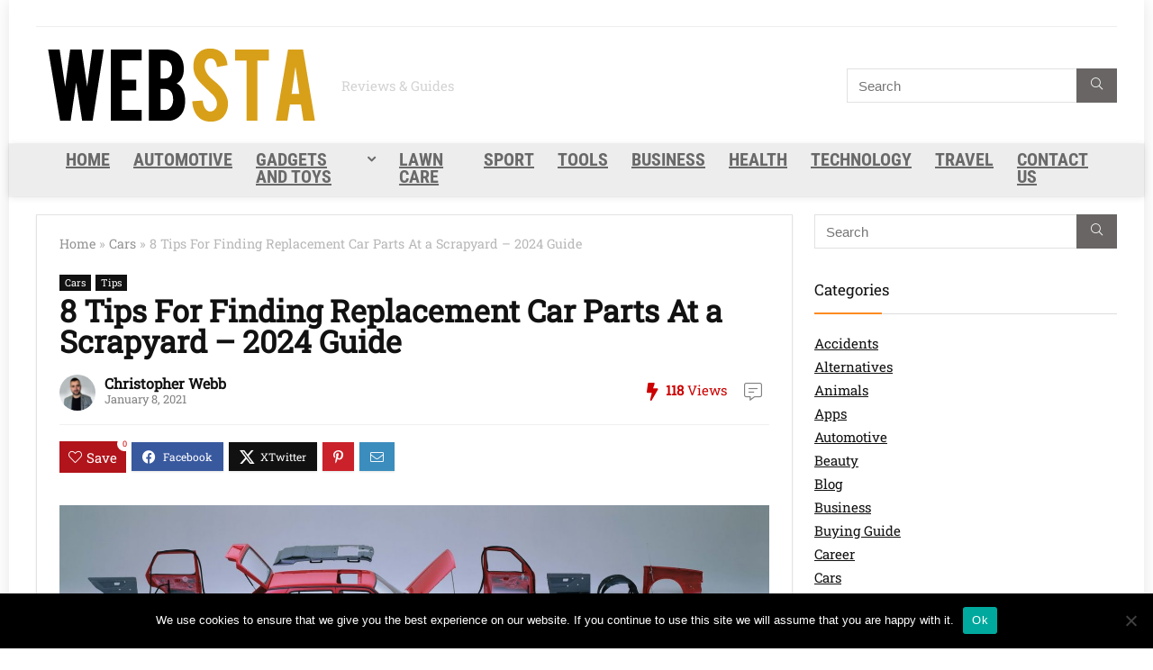

--- FILE ---
content_type: text/html; charset=UTF-8
request_url: https://websta.me/car-parts-at-a-scrapyard/
body_size: 38026
content:
<!DOCTYPE html>
<html lang="en-US">
<head><meta charset="UTF-8" /><script type="5b64d6840aac3ea17b0f0649-text/javascript">if(navigator.userAgent.match(/MSIE|Internet Explorer/i)||navigator.userAgent.match(/Trident\/7\..*?rv:11/i)){var href=document.location.href;if(!href.match(/[?&]nowprocket/)){if(href.indexOf("?")==-1){if(href.indexOf("#")==-1){document.location.href=href+"?nowprocket=1"}else{document.location.href=href.replace("#","?nowprocket=1#")}}else{if(href.indexOf("#")==-1){document.location.href=href+"&nowprocket=1"}else{document.location.href=href.replace("#","&nowprocket=1#")}}}}</script><script type="5b64d6840aac3ea17b0f0649-text/javascript">(()=>{class RocketLazyLoadScripts{constructor(){this.v="2.0.4",this.userEvents=["keydown","keyup","mousedown","mouseup","mousemove","mouseover","mouseout","touchmove","touchstart","touchend","touchcancel","wheel","click","dblclick","input"],this.attributeEvents=["onblur","onclick","oncontextmenu","ondblclick","onfocus","onmousedown","onmouseenter","onmouseleave","onmousemove","onmouseout","onmouseover","onmouseup","onmousewheel","onscroll","onsubmit"]}async t(){this.i(),this.o(),/iP(ad|hone)/.test(navigator.userAgent)&&this.h(),this.u(),this.l(this),this.m(),this.k(this),this.p(this),this._(),await Promise.all([this.R(),this.L()]),this.lastBreath=Date.now(),this.S(this),this.P(),this.D(),this.O(),this.M(),await this.C(this.delayedScripts.normal),await this.C(this.delayedScripts.defer),await this.C(this.delayedScripts.async),await this.T(),await this.F(),await this.j(),await this.A(),window.dispatchEvent(new Event("rocket-allScriptsLoaded")),this.everythingLoaded=!0,this.lastTouchEnd&&await new Promise(t=>setTimeout(t,500-Date.now()+this.lastTouchEnd)),this.I(),this.H(),this.U(),this.W()}i(){this.CSPIssue=sessionStorage.getItem("rocketCSPIssue"),document.addEventListener("securitypolicyviolation",t=>{this.CSPIssue||"script-src-elem"!==t.violatedDirective||"data"!==t.blockedURI||(this.CSPIssue=!0,sessionStorage.setItem("rocketCSPIssue",!0))},{isRocket:!0})}o(){window.addEventListener("pageshow",t=>{this.persisted=t.persisted,this.realWindowLoadedFired=!0},{isRocket:!0}),window.addEventListener("pagehide",()=>{this.onFirstUserAction=null},{isRocket:!0})}h(){let t;function e(e){t=e}window.addEventListener("touchstart",e,{isRocket:!0}),window.addEventListener("touchend",function i(o){o.changedTouches[0]&&t.changedTouches[0]&&Math.abs(o.changedTouches[0].pageX-t.changedTouches[0].pageX)<10&&Math.abs(o.changedTouches[0].pageY-t.changedTouches[0].pageY)<10&&o.timeStamp-t.timeStamp<200&&(window.removeEventListener("touchstart",e,{isRocket:!0}),window.removeEventListener("touchend",i,{isRocket:!0}),"INPUT"===o.target.tagName&&"text"===o.target.type||(o.target.dispatchEvent(new TouchEvent("touchend",{target:o.target,bubbles:!0})),o.target.dispatchEvent(new MouseEvent("mouseover",{target:o.target,bubbles:!0})),o.target.dispatchEvent(new PointerEvent("click",{target:o.target,bubbles:!0,cancelable:!0,detail:1,clientX:o.changedTouches[0].clientX,clientY:o.changedTouches[0].clientY})),event.preventDefault()))},{isRocket:!0})}q(t){this.userActionTriggered||("mousemove"!==t.type||this.firstMousemoveIgnored?"keyup"===t.type||"mouseover"===t.type||"mouseout"===t.type||(this.userActionTriggered=!0,this.onFirstUserAction&&this.onFirstUserAction()):this.firstMousemoveIgnored=!0),"click"===t.type&&t.preventDefault(),t.stopPropagation(),t.stopImmediatePropagation(),"touchstart"===this.lastEvent&&"touchend"===t.type&&(this.lastTouchEnd=Date.now()),"click"===t.type&&(this.lastTouchEnd=0),this.lastEvent=t.type,t.composedPath&&t.composedPath()[0].getRootNode()instanceof ShadowRoot&&(t.rocketTarget=t.composedPath()[0]),this.savedUserEvents.push(t)}u(){this.savedUserEvents=[],this.userEventHandler=this.q.bind(this),this.userEvents.forEach(t=>window.addEventListener(t,this.userEventHandler,{passive:!1,isRocket:!0})),document.addEventListener("visibilitychange",this.userEventHandler,{isRocket:!0})}U(){this.userEvents.forEach(t=>window.removeEventListener(t,this.userEventHandler,{passive:!1,isRocket:!0})),document.removeEventListener("visibilitychange",this.userEventHandler,{isRocket:!0}),this.savedUserEvents.forEach(t=>{(t.rocketTarget||t.target).dispatchEvent(new window[t.constructor.name](t.type,t))})}m(){const t="return false",e=Array.from(this.attributeEvents,t=>"data-rocket-"+t),i="["+this.attributeEvents.join("],[")+"]",o="[data-rocket-"+this.attributeEvents.join("],[data-rocket-")+"]",s=(e,i,o)=>{o&&o!==t&&(e.setAttribute("data-rocket-"+i,o),e["rocket"+i]=new Function("event",o),e.setAttribute(i,t))};new MutationObserver(t=>{for(const n of t)"attributes"===n.type&&(n.attributeName.startsWith("data-rocket-")||this.everythingLoaded?n.attributeName.startsWith("data-rocket-")&&this.everythingLoaded&&this.N(n.target,n.attributeName.substring(12)):s(n.target,n.attributeName,n.target.getAttribute(n.attributeName))),"childList"===n.type&&n.addedNodes.forEach(t=>{if(t.nodeType===Node.ELEMENT_NODE)if(this.everythingLoaded)for(const i of[t,...t.querySelectorAll(o)])for(const t of i.getAttributeNames())e.includes(t)&&this.N(i,t.substring(12));else for(const e of[t,...t.querySelectorAll(i)])for(const t of e.getAttributeNames())this.attributeEvents.includes(t)&&s(e,t,e.getAttribute(t))})}).observe(document,{subtree:!0,childList:!0,attributeFilter:[...this.attributeEvents,...e]})}I(){this.attributeEvents.forEach(t=>{document.querySelectorAll("[data-rocket-"+t+"]").forEach(e=>{this.N(e,t)})})}N(t,e){const i=t.getAttribute("data-rocket-"+e);i&&(t.setAttribute(e,i),t.removeAttribute("data-rocket-"+e))}k(t){Object.defineProperty(HTMLElement.prototype,"onclick",{get(){return this.rocketonclick||null},set(e){this.rocketonclick=e,this.setAttribute(t.everythingLoaded?"onclick":"data-rocket-onclick","this.rocketonclick(event)")}})}S(t){function e(e,i){let o=e[i];e[i]=null,Object.defineProperty(e,i,{get:()=>o,set(s){t.everythingLoaded?o=s:e["rocket"+i]=o=s}})}e(document,"onreadystatechange"),e(window,"onload"),e(window,"onpageshow");try{Object.defineProperty(document,"readyState",{get:()=>t.rocketReadyState,set(e){t.rocketReadyState=e},configurable:!0}),document.readyState="loading"}catch(t){console.log("WPRocket DJE readyState conflict, bypassing")}}l(t){this.originalAddEventListener=EventTarget.prototype.addEventListener,this.originalRemoveEventListener=EventTarget.prototype.removeEventListener,this.savedEventListeners=[],EventTarget.prototype.addEventListener=function(e,i,o){o&&o.isRocket||!t.B(e,this)&&!t.userEvents.includes(e)||t.B(e,this)&&!t.userActionTriggered||e.startsWith("rocket-")||t.everythingLoaded?t.originalAddEventListener.call(this,e,i,o):(t.savedEventListeners.push({target:this,remove:!1,type:e,func:i,options:o}),"mouseenter"!==e&&"mouseleave"!==e||t.originalAddEventListener.call(this,e,t.savedUserEvents.push,o))},EventTarget.prototype.removeEventListener=function(e,i,o){o&&o.isRocket||!t.B(e,this)&&!t.userEvents.includes(e)||t.B(e,this)&&!t.userActionTriggered||e.startsWith("rocket-")||t.everythingLoaded?t.originalRemoveEventListener.call(this,e,i,o):t.savedEventListeners.push({target:this,remove:!0,type:e,func:i,options:o})}}J(t,e){this.savedEventListeners=this.savedEventListeners.filter(i=>{let o=i.type,s=i.target||window;return e!==o||t!==s||(this.B(o,s)&&(i.type="rocket-"+o),this.$(i),!1)})}H(){EventTarget.prototype.addEventListener=this.originalAddEventListener,EventTarget.prototype.removeEventListener=this.originalRemoveEventListener,this.savedEventListeners.forEach(t=>this.$(t))}$(t){t.remove?this.originalRemoveEventListener.call(t.target,t.type,t.func,t.options):this.originalAddEventListener.call(t.target,t.type,t.func,t.options)}p(t){let e;function i(e){return t.everythingLoaded?e:e.split(" ").map(t=>"load"===t||t.startsWith("load.")?"rocket-jquery-load":t).join(" ")}function o(o){function s(e){const s=o.fn[e];o.fn[e]=o.fn.init.prototype[e]=function(){return this[0]===window&&t.userActionTriggered&&("string"==typeof arguments[0]||arguments[0]instanceof String?arguments[0]=i(arguments[0]):"object"==typeof arguments[0]&&Object.keys(arguments[0]).forEach(t=>{const e=arguments[0][t];delete arguments[0][t],arguments[0][i(t)]=e})),s.apply(this,arguments),this}}if(o&&o.fn&&!t.allJQueries.includes(o)){const e={DOMContentLoaded:[],"rocket-DOMContentLoaded":[]};for(const t in e)document.addEventListener(t,()=>{e[t].forEach(t=>t())},{isRocket:!0});o.fn.ready=o.fn.init.prototype.ready=function(i){function s(){parseInt(o.fn.jquery)>2?setTimeout(()=>i.bind(document)(o)):i.bind(document)(o)}return"function"==typeof i&&(t.realDomReadyFired?!t.userActionTriggered||t.fauxDomReadyFired?s():e["rocket-DOMContentLoaded"].push(s):e.DOMContentLoaded.push(s)),o([])},s("on"),s("one"),s("off"),t.allJQueries.push(o)}e=o}t.allJQueries=[],o(window.jQuery),Object.defineProperty(window,"jQuery",{get:()=>e,set(t){o(t)}})}P(){const t=new Map;document.write=document.writeln=function(e){const i=document.currentScript,o=document.createRange(),s=i.parentElement;let n=t.get(i);void 0===n&&(n=i.nextSibling,t.set(i,n));const c=document.createDocumentFragment();o.setStart(c,0),c.appendChild(o.createContextualFragment(e)),s.insertBefore(c,n)}}async R(){return new Promise(t=>{this.userActionTriggered?t():this.onFirstUserAction=t})}async L(){return new Promise(t=>{document.addEventListener("DOMContentLoaded",()=>{this.realDomReadyFired=!0,t()},{isRocket:!0})})}async j(){return this.realWindowLoadedFired?Promise.resolve():new Promise(t=>{window.addEventListener("load",t,{isRocket:!0})})}M(){this.pendingScripts=[];this.scriptsMutationObserver=new MutationObserver(t=>{for(const e of t)e.addedNodes.forEach(t=>{"SCRIPT"!==t.tagName||t.noModule||t.isWPRocket||this.pendingScripts.push({script:t,promise:new Promise(e=>{const i=()=>{const i=this.pendingScripts.findIndex(e=>e.script===t);i>=0&&this.pendingScripts.splice(i,1),e()};t.addEventListener("load",i,{isRocket:!0}),t.addEventListener("error",i,{isRocket:!0}),setTimeout(i,1e3)})})})}),this.scriptsMutationObserver.observe(document,{childList:!0,subtree:!0})}async F(){await this.X(),this.pendingScripts.length?(await this.pendingScripts[0].promise,await this.F()):this.scriptsMutationObserver.disconnect()}D(){this.delayedScripts={normal:[],async:[],defer:[]},document.querySelectorAll("script[type$=rocketlazyloadscript]").forEach(t=>{t.hasAttribute("data-rocket-src")?t.hasAttribute("async")&&!1!==t.async?this.delayedScripts.async.push(t):t.hasAttribute("defer")&&!1!==t.defer||"module"===t.getAttribute("data-rocket-type")?this.delayedScripts.defer.push(t):this.delayedScripts.normal.push(t):this.delayedScripts.normal.push(t)})}async _(){await this.L();let t=[];document.querySelectorAll("script[type$=rocketlazyloadscript][data-rocket-src]").forEach(e=>{let i=e.getAttribute("data-rocket-src");if(i&&!i.startsWith("data:")){i.startsWith("//")&&(i=location.protocol+i);try{const o=new URL(i).origin;o!==location.origin&&t.push({src:o,crossOrigin:e.crossOrigin||"module"===e.getAttribute("data-rocket-type")})}catch(t){}}}),t=[...new Map(t.map(t=>[JSON.stringify(t),t])).values()],this.Y(t,"preconnect")}async G(t){if(await this.K(),!0!==t.noModule||!("noModule"in HTMLScriptElement.prototype))return new Promise(e=>{let i;function o(){(i||t).setAttribute("data-rocket-status","executed"),e()}try{if(navigator.userAgent.includes("Firefox/")||""===navigator.vendor||this.CSPIssue)i=document.createElement("script"),[...t.attributes].forEach(t=>{let e=t.nodeName;"type"!==e&&("data-rocket-type"===e&&(e="type"),"data-rocket-src"===e&&(e="src"),i.setAttribute(e,t.nodeValue))}),t.text&&(i.text=t.text),t.nonce&&(i.nonce=t.nonce),i.hasAttribute("src")?(i.addEventListener("load",o,{isRocket:!0}),i.addEventListener("error",()=>{i.setAttribute("data-rocket-status","failed-network"),e()},{isRocket:!0}),setTimeout(()=>{i.isConnected||e()},1)):(i.text=t.text,o()),i.isWPRocket=!0,t.parentNode.replaceChild(i,t);else{const i=t.getAttribute("data-rocket-type"),s=t.getAttribute("data-rocket-src");i?(t.type=i,t.removeAttribute("data-rocket-type")):t.removeAttribute("type"),t.addEventListener("load",o,{isRocket:!0}),t.addEventListener("error",i=>{this.CSPIssue&&i.target.src.startsWith("data:")?(console.log("WPRocket: CSP fallback activated"),t.removeAttribute("src"),this.G(t).then(e)):(t.setAttribute("data-rocket-status","failed-network"),e())},{isRocket:!0}),s?(t.fetchPriority="high",t.removeAttribute("data-rocket-src"),t.src=s):t.src="data:text/javascript;base64,"+window.btoa(unescape(encodeURIComponent(t.text)))}}catch(i){t.setAttribute("data-rocket-status","failed-transform"),e()}});t.setAttribute("data-rocket-status","skipped")}async C(t){const e=t.shift();return e?(e.isConnected&&await this.G(e),this.C(t)):Promise.resolve()}O(){this.Y([...this.delayedScripts.normal,...this.delayedScripts.defer,...this.delayedScripts.async],"preload")}Y(t,e){this.trash=this.trash||[];let i=!0;var o=document.createDocumentFragment();t.forEach(t=>{const s=t.getAttribute&&t.getAttribute("data-rocket-src")||t.src;if(s&&!s.startsWith("data:")){const n=document.createElement("link");n.href=s,n.rel=e,"preconnect"!==e&&(n.as="script",n.fetchPriority=i?"high":"low"),t.getAttribute&&"module"===t.getAttribute("data-rocket-type")&&(n.crossOrigin=!0),t.crossOrigin&&(n.crossOrigin=t.crossOrigin),t.integrity&&(n.integrity=t.integrity),t.nonce&&(n.nonce=t.nonce),o.appendChild(n),this.trash.push(n),i=!1}}),document.head.appendChild(o)}W(){this.trash.forEach(t=>t.remove())}async T(){try{document.readyState="interactive"}catch(t){}this.fauxDomReadyFired=!0;try{await this.K(),this.J(document,"readystatechange"),document.dispatchEvent(new Event("rocket-readystatechange")),await this.K(),document.rocketonreadystatechange&&document.rocketonreadystatechange(),await this.K(),this.J(document,"DOMContentLoaded"),document.dispatchEvent(new Event("rocket-DOMContentLoaded")),await this.K(),this.J(window,"DOMContentLoaded"),window.dispatchEvent(new Event("rocket-DOMContentLoaded"))}catch(t){console.error(t)}}async A(){try{document.readyState="complete"}catch(t){}try{await this.K(),this.J(document,"readystatechange"),document.dispatchEvent(new Event("rocket-readystatechange")),await this.K(),document.rocketonreadystatechange&&document.rocketonreadystatechange(),await this.K(),this.J(window,"load"),window.dispatchEvent(new Event("rocket-load")),await this.K(),window.rocketonload&&window.rocketonload(),await this.K(),this.allJQueries.forEach(t=>t(window).trigger("rocket-jquery-load")),await this.K(),this.J(window,"pageshow");const t=new Event("rocket-pageshow");t.persisted=this.persisted,window.dispatchEvent(t),await this.K(),window.rocketonpageshow&&window.rocketonpageshow({persisted:this.persisted})}catch(t){console.error(t)}}async K(){Date.now()-this.lastBreath>45&&(await this.X(),this.lastBreath=Date.now())}async X(){return document.hidden?new Promise(t=>setTimeout(t)):new Promise(t=>requestAnimationFrame(t))}B(t,e){return e===document&&"readystatechange"===t||(e===document&&"DOMContentLoaded"===t||(e===window&&"DOMContentLoaded"===t||(e===window&&"load"===t||e===window&&"pageshow"===t)))}static run(){(new RocketLazyLoadScripts).t()}}RocketLazyLoadScripts.run()})();</script>

<meta name="viewport" content="width=device-width, initial-scale=1.0" />
<!-- feeds & pingback -->
<link rel="profile" href="https://gmpg.org/xfn/11" />
<link rel="pingback" href="https://websta.me/xmlrpc.php" />
<meta name='robots' content='index, follow, max-image-preview:large, max-snippet:-1, max-video-preview:-1' />

	<!-- This site is optimized with the Yoast SEO plugin v26.7 - https://yoast.com/wordpress/plugins/seo/ -->
	<title>8 Tips For Finding Replacement Car Parts At a Scrapyard - 2024 Guide - WebSta.ME</title>
<link crossorigin data-rocket-preload as="font" href="https://fonts.gstatic.com/s/robotoslab/v36/BngbUXZYTXPIvIBgJJSb6s3BzlRRfKOFbvjojISmb2Rj.woff2" rel="preload">
<link crossorigin data-rocket-preload as="font" href="https://fonts.gstatic.com/s/robotocondensed/v31/ieVo2ZhZI2eCN5jzbjEETS9weq8-_d6T_POl0fRJeyVVpcBO5Xw.woff2" rel="preload">
<style id="wpr-usedcss">img:is([sizes=auto i],[sizes^="auto," i]){contain-intrinsic-size:3000px 1500px}:root{--wp--preset--font-size--normal:16px;--wp--preset--font-size--huge:42px}.aligncenter{clear:both}html :where(.has-border-color){border-style:solid}html :where([style*=border-top-color]){border-top-style:solid}html :where([style*=border-right-color]){border-right-style:solid}html :where([style*=border-bottom-color]){border-bottom-style:solid}html :where([style*=border-left-color]){border-left-style:solid}html :where([style*=border-width]){border-style:solid}html :where([style*=border-top-width]){border-top-style:solid}html :where([style*=border-right-width]){border-right-style:solid}html :where([style*=border-bottom-width]){border-bottom-style:solid}html :where([style*=border-left-width]){border-left-style:solid}html :where(img[class*=wp-image-]){height:auto;max-width:100%}:where(figure){margin:0 0 1em}html :where(.is-position-sticky){--wp-admin--admin-bar--position-offset:var(--wp-admin--admin-bar--height,0px)}@media screen and (max-width:600px){html :where(.is-position-sticky){--wp-admin--admin-bar--position-offset:0px}}:root{--wp--preset--aspect-ratio--square:1;--wp--preset--aspect-ratio--4-3:4/3;--wp--preset--aspect-ratio--3-4:3/4;--wp--preset--aspect-ratio--3-2:3/2;--wp--preset--aspect-ratio--2-3:2/3;--wp--preset--aspect-ratio--16-9:16/9;--wp--preset--aspect-ratio--9-16:9/16;--wp--preset--color--black:#000000;--wp--preset--color--cyan-bluish-gray:#abb8c3;--wp--preset--color--white:#ffffff;--wp--preset--color--pale-pink:#f78da7;--wp--preset--color--vivid-red:#cf2e2e;--wp--preset--color--luminous-vivid-orange:#ff6900;--wp--preset--color--luminous-vivid-amber:#fcb900;--wp--preset--color--light-green-cyan:#7bdcb5;--wp--preset--color--vivid-green-cyan:#00d084;--wp--preset--color--pale-cyan-blue:#8ed1fc;--wp--preset--color--vivid-cyan-blue:#0693e3;--wp--preset--color--vivid-purple:#9b51e0;--wp--preset--color--main:var(--rehub-main-color);--wp--preset--color--secondary:var(--rehub-sec-color);--wp--preset--color--buttonmain:var(--rehub-main-btn-bg);--wp--preset--color--cyan-grey:#abb8c3;--wp--preset--color--orange-light:#fcb900;--wp--preset--color--red:#cf2e2e;--wp--preset--color--red-bright:#f04057;--wp--preset--color--vivid-green:#00d084;--wp--preset--color--orange:#ff6900;--wp--preset--color--blue:#0693e3;--wp--preset--gradient--vivid-cyan-blue-to-vivid-purple:linear-gradient(135deg,rgb(6, 147, 227) 0%,rgb(155, 81, 224) 100%);--wp--preset--gradient--light-green-cyan-to-vivid-green-cyan:linear-gradient(135deg,rgb(122, 220, 180) 0%,rgb(0, 208, 130) 100%);--wp--preset--gradient--luminous-vivid-amber-to-luminous-vivid-orange:linear-gradient(135deg,rgb(252, 185, 0) 0%,rgb(255, 105, 0) 100%);--wp--preset--gradient--luminous-vivid-orange-to-vivid-red:linear-gradient(135deg,rgb(255, 105, 0) 0%,rgb(207, 46, 46) 100%);--wp--preset--gradient--very-light-gray-to-cyan-bluish-gray:linear-gradient(135deg,rgb(238, 238, 238) 0%,rgb(169, 184, 195) 100%);--wp--preset--gradient--cool-to-warm-spectrum:linear-gradient(135deg,rgb(74, 234, 220) 0%,rgb(151, 120, 209) 20%,rgb(207, 42, 186) 40%,rgb(238, 44, 130) 60%,rgb(251, 105, 98) 80%,rgb(254, 248, 76) 100%);--wp--preset--gradient--blush-light-purple:linear-gradient(135deg,rgb(255, 206, 236) 0%,rgb(152, 150, 240) 100%);--wp--preset--gradient--blush-bordeaux:linear-gradient(135deg,rgb(254, 205, 165) 0%,rgb(254, 45, 45) 50%,rgb(107, 0, 62) 100%);--wp--preset--gradient--luminous-dusk:linear-gradient(135deg,rgb(255, 203, 112) 0%,rgb(199, 81, 192) 50%,rgb(65, 88, 208) 100%);--wp--preset--gradient--pale-ocean:linear-gradient(135deg,rgb(255, 245, 203) 0%,rgb(182, 227, 212) 50%,rgb(51, 167, 181) 100%);--wp--preset--gradient--electric-grass:linear-gradient(135deg,rgb(202, 248, 128) 0%,rgb(113, 206, 126) 100%);--wp--preset--gradient--midnight:linear-gradient(135deg,rgb(2, 3, 129) 0%,rgb(40, 116, 252) 100%);--wp--preset--font-size--small:13px;--wp--preset--font-size--medium:20px;--wp--preset--font-size--large:36px;--wp--preset--font-size--x-large:42px;--wp--preset--font-family--system-font:-apple-system,BlinkMacSystemFont,"Segoe UI",Roboto,Oxygen-Sans,Ubuntu,Cantarell,"Helvetica Neue",sans-serif;--wp--preset--font-family--rh-nav-font:var(--rehub-nav-font,-apple-system,BlinkMacSystemFont,"Segoe UI",Roboto,Oxygen-Sans,Ubuntu,Cantarell,"Helvetica Neue",sans-serif);--wp--preset--font-family--rh-head-font:var(--rehub-head-font,-apple-system,BlinkMacSystemFont,"Segoe UI",Roboto,Oxygen-Sans,Ubuntu,Cantarell,"Helvetica Neue",sans-serif);--wp--preset--font-family--rh-btn-font:var(--rehub-btn-font,-apple-system,BlinkMacSystemFont,"Segoe UI",Roboto,Oxygen-Sans,Ubuntu,Cantarell,"Helvetica Neue",sans-serif);--wp--preset--font-family--rh-body-font:var(--rehub-body-font,-apple-system,BlinkMacSystemFont,"Segoe UI",Roboto,Oxygen-Sans,Ubuntu,Cantarell,"Helvetica Neue",sans-serif);--wp--preset--spacing--20:0.44rem;--wp--preset--spacing--30:0.67rem;--wp--preset--spacing--40:1rem;--wp--preset--spacing--50:1.5rem;--wp--preset--spacing--60:2.25rem;--wp--preset--spacing--70:3.38rem;--wp--preset--spacing--80:5.06rem;--wp--preset--shadow--natural:6px 6px 9px rgba(0, 0, 0, .2);--wp--preset--shadow--deep:12px 12px 50px rgba(0, 0, 0, .4);--wp--preset--shadow--sharp:6px 6px 0px rgba(0, 0, 0, .2);--wp--preset--shadow--outlined:6px 6px 0px -3px rgb(255, 255, 255),6px 6px rgb(0, 0, 0);--wp--preset--shadow--crisp:6px 6px 0px rgb(0, 0, 0)}:root{--wp--style--global--content-size:760px;--wp--style--global--wide-size:900px}:where(body){margin:0}:where(.is-layout-flex){gap:.5em}:where(.is-layout-grid){gap:.5em}body{padding-top:0;padding-right:0;padding-bottom:0;padding-left:0}a:where(:not(.wp-element-button)){text-decoration:none}h1{font-size:29px;line-height:34px;margin-top:10px;margin-bottom:31px}h2{font-size:25px;line-height:31px;margin-top:10px;margin-bottom:31px}h4{font-size:18px;line-height:24px;margin-top:10px;margin-bottom:18px}:root :where(.wp-element-button,.wp-block-button__link){background-color:#32373c;border-width:0;color:#fff;font-family:inherit;font-size:inherit;font-style:inherit;font-weight:inherit;letter-spacing:inherit;line-height:inherit;padding-top:calc(.667em + 2px);padding-right:calc(1.333em + 2px);padding-bottom:calc(.667em + 2px);padding-left:calc(1.333em + 2px);text-decoration:none;text-transform:inherit}:root{--wp-admin-theme-color:#3858e9;--wp-admin-theme-color--rgb:56,88,233;--wp-admin-theme-color-darker-10:#2145e6;--wp-admin-theme-color-darker-10--rgb:33.0384615385,68.7307692308,230.4615384615;--wp-admin-theme-color-darker-20:#183ad6;--wp-admin-theme-color-darker-20--rgb:23.6923076923,58.1538461538,214.3076923077;--wp-admin-border-width-focus:2px}.preference-base-option+.preference-base-option{margin-top:16px}@media (min-width:600px){.preferences-modal{height:calc(100% - 128px);width:calc(100% - 32px)}}@media (min-width:782px){.preferences-modal{width:750px}}@media (min-width:960px){.preferences-modal{height:70%}}.preferences__tabs-tablist{left:16px;position:absolute!important;top:88px;width:160px}.preferences__tabs-tabpanel{margin-left:160px;padding-left:24px}@media (max-width:781px){.preferences-modal .components-modal__content{padding:0}.preferences__provider{height:100%}}.preferences-modal__section{border:0;margin:0 0 2.5rem;padding:0}.preferences-modal__section:last-child{margin:0}.preferences-modal__section-legend{margin-bottom:8px}.preferences-modal__section-title{font-size:.9rem;font-weight:600;margin-top:0}.preferences-modal__section-description{color:#757575;font-size:12px;font-style:normal;margin:-8px 0 8px}.preferences-modal__section:has(.preferences-modal__section-content:empty){display:none}:root{--wp-block-synced-color:#7a00df;--wp-block-synced-color--rgb:122,0,223;--wp-bound-block-color:var(--wp-block-synced-color);--wp-editor-canvas-background:#ddd;--wp-admin-theme-color:#007cba;--wp-admin-theme-color--rgb:0,124,186;--wp-admin-theme-color-darker-10:#006ba1;--wp-admin-theme-color-darker-10--rgb:0,107,160.5;--wp-admin-theme-color-darker-20:#005a87;--wp-admin-theme-color-darker-20--rgb:0,90,135;--wp-admin-border-width-focus:2px}@media (min-resolution:192dpi){:root{--wp-admin-border-width-focus:1.5px}}#cookie-notice{position:fixed;min-width:100%;height:auto;z-index:100000;font-size:13px;letter-spacing:0;line-height:20px;left:0;text-align:center;font-weight:400;font-family:-apple-system,BlinkMacSystemFont,Arial,Roboto,"Helvetica Neue",sans-serif}#cookie-notice,#cookie-notice *{-webkit-box-sizing:border-box;-moz-box-sizing:border-box;box-sizing:border-box}#cookie-notice .cookie-notice-container{display:block}#cookie-notice.cookie-notice-hidden .cookie-notice-container{display:none}.cn-position-bottom{bottom:0}.cookie-notice-container{padding:15px 30px;text-align:center;width:100%;z-index:2}.cn-close-icon{position:absolute;right:15px;top:50%;margin:-10px 0 0;width:15px;height:15px;opacity:.5;padding:10px;border:none;outline:0;background:0 0;box-shadow:none;cursor:pointer}.cn-close-icon:focus,.cn-close-icon:focus-visible{outline:currentColor solid 2px;outline-offset:3px}.cn-close-icon:hover{opacity:1}.cn-close-icon:after,.cn-close-icon:before{position:absolute;content:' ';height:15px;width:2px;top:3px;background-color:grey}.cn-close-icon:before{transform:rotate(45deg)}.cn-close-icon:after{transform:rotate(-45deg)}#cookie-notice .cn-button{margin:0 0 0 10px;display:inline-block}#cookie-notice .cn-button:not(.cn-button-custom){font-family:-apple-system,BlinkMacSystemFont,Arial,Roboto,"Helvetica Neue",sans-serif;font-weight:400;font-size:13px;letter-spacing:.25px;line-height:20px;margin:0 0 0 10px;text-align:center;text-transform:none;display:inline-block;cursor:pointer;touch-action:manipulation;white-space:nowrap;outline:0;box-shadow:none;text-shadow:none;border:none;-webkit-border-radius:3px;-moz-border-radius:3px;border-radius:3px;text-decoration:none;padding:8.5px 10px;line-height:1;color:inherit}.cn-text-container{margin:0 0 6px}.cn-buttons-container,.cn-text-container{display:inline-block}@media all and (max-width:900px){.cookie-notice-container #cn-notice-text{display:block}.cookie-notice-container #cn-notice-buttons{display:block}#cookie-notice .cn-button{margin:0 5px 5px}}@media all and (max-width:480px){.cookie-notice-container{padding:15px 25px}}@font-face{font-display:swap;font-family:'Roboto Condensed';font-style:normal;font-weight:700;src:url(https://fonts.gstatic.com/s/robotocondensed/v31/ieVo2ZhZI2eCN5jzbjEETS9weq8-_d6T_POl0fRJeyVVpcBO5Xw.woff2) format('woff2');unicode-range:U+0000-00FF,U+0131,U+0152-0153,U+02BB-02BC,U+02C6,U+02DA,U+02DC,U+0304,U+0308,U+0329,U+2000-206F,U+20AC,U+2122,U+2191,U+2193,U+2212,U+2215,U+FEFF,U+FFFD}@font-face{font-display:swap;font-family:'Roboto Slab';font-style:normal;font-weight:400;src:url(https://fonts.gstatic.com/s/robotoslab/v36/BngbUXZYTXPIvIBgJJSb6s3BzlRRfKOFbvjojISmb2Rj.woff2) format('woff2');unicode-range:U+0000-00FF,U+0131,U+0152-0153,U+02BB-02BC,U+02C6,U+02DA,U+02DC,U+0304,U+0308,U+0329,U+2000-206F,U+20AC,U+2122,U+2191,U+2193,U+2212,U+2215,U+FEFF,U+FFFD}#ez-toc-container{background:#f9f9f9;border:1px solid #aaa;border-radius:4px;-webkit-box-shadow:0 1px 1px rgba(0,0,0,.05);box-shadow:0 1px 1px rgba(0,0,0,.05);display:table;margin-bottom:1em;padding:10px 20px 10px 10px;position:relative;width:auto}#ez-toc-container ul ul{margin-left:1.5em}#ez-toc-container li,#ez-toc-container ul{margin:0;padding:0}#ez-toc-container li,#ez-toc-container ul,#ez-toc-container ul li{background:0 0;list-style:none;line-height:1.6;margin:0;overflow:hidden;z-index:1}#ez-toc-container .ez-toc-title{text-align:left;line-height:1.45;margin:0;padding:0}.ez-toc-title{display:inline;text-align:left;vertical-align:middle}#ez-toc-container a{color:#444;box-shadow:none;text-decoration:none;text-shadow:none;display:inline-flex;align-items:stretch;flex-wrap:nowrap}#ez-toc-container a:visited{color:#9f9f9f}#ez-toc-container a:hover{text-decoration:underline}#ez-toc-container input{position:absolute;left:-999em}#ez-toc-container input[type=checkbox]:checked+nav{opacity:0;max-height:0;border:none;display:none}#ez-toc-container label{position:relative;cursor:pointer;display:initial}div#ez-toc-container .ez-toc-title{display:initial}.ez-toc-icon-toggle-span{display:flex;align-items:center;width:35px;height:30px;justify-content:center;direction:ltr}.eztoc-hide{display:none}div#ez-toc-container .ez-toc-title{font-size:120%}div#ez-toc-container .ez-toc-title{font-weight:500}div#ez-toc-container ul li,div#ez-toc-container ul li a{font-size:95%}div#ez-toc-container ul li,div#ez-toc-container ul li a{font-weight:500}div#ez-toc-container nav ul ul li{font-size:90%}.ez-toc-container-direction{direction:ltr}.ez-toc-counter ul{counter-reset:item}.ez-toc-counter nav ul li a::before{content:counters(item, '.', decimal) '. ';display:inline-block;counter-increment:item;flex-grow:0;flex-shrink:0;margin-right:.2em;float:left}a,article,aside,body,caption,div,figure,footer,form,h1,h2,h4,header,html,i,img,label,li,nav,object,ol,p,span,strong,ul{margin:0;padding:0;border:0;font-size:100%;font:inherit;vertical-align:baseline}article,aside,figure,footer,header,nav{display:block}*{box-sizing:border-box}ul{list-style:none}body{background-color:#fff;color:#000;font-size:15px;font-family:Roboto,"Helvetica Neue",-apple-system,system-ui,BlinkMacSystemFont,"Segoe UI",Oxygen-Sans,sans-serif}:root :where(a:where(:not(.wp-element-button))){text-decoration:none!important}a:focus,button{outline:0}a:active,a:hover{color:#000}h1 a,h2 a,h4 a{color:#111;text-decoration:none}h1,h2,h4{font-weight:700;color:#111}h1{font-size:29px;line-height:34px;margin:10px 0 31px}h2{font-size:25px;line-height:30px;margin:10px 0 31px}h4{font-size:18px;line-height:24px;margin:10px 0 18px}.post p,article p{margin:0 0 31px}.post strong,article strong{font-weight:700}.post,article{font-size:16px;line-height:28px;color:#333}p strong{font-weight:700}img{max-width:100%;height:auto;vertical-align:top;border:0}.preloader-cell{display:table-cell;vertical-align:middle;font-size:60px}::selection{background:#999;color:#fff;text-shadow:none}.clearfix:after,.clearfix:before{content:"";display:table}.clearfix:after{clear:both}.header-top .top-nav>ul>li.menu-item-has-children>a:before,.heartplus.loading:before,.heartplus:before,.icon-search-onclick:before,.postNavigation .postnavprev:before,.printthecoupon:before,.pros_comment_item:before,nav.top_menu ul li.menu-item-has-children ul li.menu-item-has-children>a:before,nav.top_menu ul.menu:not(.off-canvas)>li.menu-item-has-children>a:before,span.cat_link_meta:before,span.comm_count_meta:before,span.postview_meta:before{font-family:rhicons}#main_header{z-index:998}.responsive_nav_wrap{display:none;position:relative;width:100%}header .logo-section{padding:15px 0;overflow:visible}header .logo{max-width:450px;float:left;margin-right:15px;line-height:0}.icon-search-onclick:before{content:"\f002"}button.icon-search-onclick i{font-size:20px!important}button.icon-search-onclick:before{display:none}form.search-form{padding:0;border:none;position:relative;width:auto;display:flex;margin:0;max-width:100%}form.search-form input[type=text]{border:1px solid #e1e1e1;height:38px;background-color:#fff;padding:2px 45px 2px 12px}form.search-form input[type=text]:focus{outline:0}form.search-form [type=submit]{border:none;cursor:pointer;padding:0 16px;line-height:38px;height:38px;vertical-align:middle;position:absolute;top:0;right:0}.search-header-contents{width:100%;height:100%;position:fixed;left:0;top:0;right:0;bottom:0;opacity:0;visibility:hidden;z-index:9999999;transition:opacity .5s ease;text-align:center;margin:0 auto;background-color:rgba(0,0,0,.7)}.search-header-contents .search-form{max-width:1000px;margin:0 auto;width:100%;transition:transform .6s ease,opacity .3s ease;transform:translateY(-100%);opacity:0}.search-header-contents form.search-form input[type=text]{width:100%;height:74px;border:none;line-height:74px;font-size:25px;padding:5px 37px 5px 25px!important}.search-header-contents form.search-form [type=submit]{line-height:74px;height:74px;background:#fff!important;color:#333!important;padding:0 25px;font-size:25px}.rh-outer-wrap{transition:transform .5s;transform-origin:center top}.head_search .search-form,.head_search form.search-form input[type=text],.widget_search .search-form,.widget_search form.search-form input[type=text]{width:100%;clear:both}header .search{width:300px;float:right;position:relative}.logo-section .search form.search-form input[type=text]{min-width:215px}.main-nav{background:#fcfcfc}.main-nav.white_style{border-top:1px solid #eee;border-bottom:1px solid #eee}.main-nav:after{content:'';display:table;clear:both}nav.top_menu{position:relative}nav.top_menu>ul{display:flex;margin:0}nav.top_menu ul li{position:relative}nav.top_menu>ul>li.floatright{margin-left:auto}#slide-menu-mobile ul li.menu-item>a i,nav.top_menu ul li i{margin:0 5px 0 0}nav.top_menu>ul>li>a{font-weight:700;font-size:16px;line-height:19px;transition:all .3s cubic-bezier(.5, 0, .5, 1);position:relative;color:#111;padding:8px 13px 11px;display:inline-block}nav.top_menu ul.menu:not(.off-canvas)>li.menu-item-has-children>a:before{font-size:14px;content:'\f107';margin:0 0 0 7px;float:right}nav.top_menu ul li.menu-item-has-children{position:relative}nav.top_menu ul li.menu-item-has-children ul li.menu-item-has-children>a:before{color:#111;content:"\f105";cursor:pointer;float:right;padding-left:8px}.top-nav ul.sub-menu,nav.top_menu ul.sub-menu{transform:translateY(10px);opacity:0;visibility:hidden;transition:opacity .3s ease,transform .3s ease;background:#fff;position:absolute;z-index:9999999;width:250px;box-shadow:0 20px 40px -5px rgba(9,30,66,.18);backface-visibility:hidden;left:-999999px}nav.top_menu ul.sub-menu{padding:12px 0}nav.top_menu ul.sub-menu ul.sub-menu{top:0}nav.top_menu ul.sub-menu>li>a{text-transform:none;font-size:15px;line-height:22px;color:#111!important;display:block;padding:10px 25px;font-weight:400}nav.top_menu ul.sub-menu>li:first-child>a{border-top-color:transparent}.top-nav>ul>li>ul.sub-menu>li:first-child>a:after,nav.top_menu>ul>li>ul.sub-menu>li:first-child>a:after{position:absolute;content:"";width:0;height:0;border-style:solid;top:-5px;left:19px;border-width:0 6px 6px;border-color:transparent transparent #fff}nav.top_menu>ul:not(.off-canvas) li:not(.rh-megamenu) ul.sub-menu>li>a:hover{background:#f9f9f9}nav.top_menu>ul>li{border-right:1px solid rgba(0,0,0,.08)}nav.top_menu>ul>li:last-child{border-right:none!important;box-shadow:none}#slide-menu-mobile{display:none}#mobpanelimg{max-height:100px;max-width:150px;width:auto;height:auto}#slide-menu-mobile ul li.menu-item{border-bottom:1px solid #eee;position:static;margin:0;overflow:hidden;width:100%;float:none}#slide-menu-mobile ul li.menu-item>a{line-height:22px!important;float:left;padding:10px 15px;font-size:16px;text-transform:none;border-top:none;width:calc(100% - 50px);text-decoration:none;color:#111;font-weight:700}#slide-menu-mobile ul ul.sub-menu{transition:all .3s ease;opacity:1;visibility:visible;position:absolute;border:0;width:100%;min-height:100%;top:0;left:0;background-color:#fff;transform:translate3d(-100%,0,1px);backface-visibility:hidden}#slide-menu-mobile ul ul.sub-menu li a{border-bottom:none}.rh-close-btn,.rh-close-btn i{width:40px;height:40px;font-size:20px;line-height:40px}a.logo_image_insticky{display:none;text-decoration:none;margin:6px 0}a.logo_image_insticky img,a.logo_image_mobile img{max-height:50px;max-width:160px;vertical-align:middle;height:auto;width:auto}#dl-menu a.logo_image_mobile{display:inline-block}.logo_insticky_enabled .top_menu{flex-grow:1;margin:0 20px}#logo_mobile_wrapper,a.logo_image_mobile img{display:none}#dl-menu a.logo_image_mobile img{position:absolute;top:0;left:50%;transform:translate(-50%);right:auto;bottom:0;margin:auto;display:block}.dl-menuwrapper ul .floatright{float:none}.dl-menuwrapper button{border:none;width:48px;height:53px;overflow:hidden;position:relative;cursor:pointer;outline:0;background:0 0}.dl-menuwrapper button i{color:#111;font-size:36px}.dl-menuwrapper button svg line{stroke:#111;stroke-width:2;stroke-dasharray:26;animation:1s linear svglineltr}#mobile-menu-icons{padding-right:7px}@keyframes svglineltr{0%{stroke-dashoffset:26}100%{stroke-dashoffset:0}}.rh-boxed-container .rh-outer-wrap{box-shadow:0 0 20px 0 rgba(0,0,0,.1);margin:0 auto;width:1260px;background:#fff}.rh-container{margin:0 auto;border:none;background:none;width:1200px;box-shadow:none;position:relative;clear:both;padding:0}.rh-content-wrap{padding-top:20px;padding-bottom:20px}.main-side{width:840px;float:left;position:relative}body:not(.noinnerpadding) .rh-post-wrapper{background:#fff;border:1px solid #e3e3e3;padding:25px;box-shadow:0 2px 2px #ececec}.main-side{min-height:70vh}.sidebar{width:336px;float:right;overflow:hidden}@media screen and (max-width:1279px) and (min-width:1141px){.rh-boxed-container .rh-outer-wrap{width:1120px}.rh-container{width:1080px}.main-side{width:755px}.sidebar{width:300px}nav.top_menu>ul>li>a{padding-left:12px;padding-right:12px}}@media (max-width:1140px){.rh-boxed-container .rh-outer-wrap{width:100%}header .logo{max-width:250px}}@media (max-width:1140px) and (min-width:1024px){.rh-container{width:980px}.main-side{width:655px}.sidebar{width:300px}nav.top_menu>ul>li>a{font-size:14px;padding-left:8px;padding-right:8px}nav.top_menu>ul>li{border:none}}@media (max-width:1024px){.hideontablet{display:none!important}.responsive_nav_wrap{display:block}.tabletblockdisplay{display:block!important;width:100%!important;float:none!important;margin:0 0 10px;clear:both!important}.header_top_wrap,nav.top_menu{display:none}}@media (max-width:1023px) and (min-width:768px){.sidebar{border:none;clear:both;column-count:2;column-gap:20px}.sidebar .widget{margin:0 0 20px;clear:none;break-inside:avoid;transform:translateZ(0);column-width:350px}}@media (max-width:1023px){.sidebar{margin:30px auto 0}.rh-flex-center-align.logo_insticky_enabled{display:block}a.logo_image_insticky{display:none}.main-side,.sidebar{width:100%;float:none;display:block}.rh-container{width:100%;padding-left:15px;padding-right:15px}.header_wrap .rh-container{padding:0}}@media (max-width:767px){body .mobilepadding{padding:0 15px!important}.hideonmobile{display:none!important}body .disablemobilepadding{padding:0!important}.mobilecenterdisplay,.mobilecenterdisplay>*{text-align:center!important;justify-content:center!important}.mobileblockdisplay{display:block!important;width:100%!important;float:none!important}.disablefloatmobile.floatleft,.disablefloatmobile.floatright{float:none!important;margin-right:0!important;margin-left:0!important;clear:both}article h1{font-size:28px;line-height:32px}}@media (max-width:479px){.main-side{border:none;box-shadow:none;padding:0}body:not(.dark_body):not(.page-template-template-systempages){background:#fff!important}body:not(.dark_body) .rh-post-wrapper{background:0 0;padding:0;border:none;box-shadow:none}}.title_single_area h1{font-size:34px;line-height:34px;margin:0 0 20px;word-break:break-word}.title_single_area .post-meta{color:#111}.title_single_area .post-meta span{margin-right:15px}.pricealertpopup-wrap .csspopuptrigger{font-size:13px}.post-meta{margin-bottom:12px;font-size:12px;line-height:12px;font-style:italic;color:#999}span.cat_link_meta:before,span.comm_count_meta:before,span.postview_meta:before{font-size:3px;line-height:12px;vertical-align:middle;padding-right:5px;content:"\f111";font-style:normal}span.postview_meta:before{content:"\f06e";font-size:12px}span.comm_count_meta:before{content:"\f4ad";font-size:12px}.post-meta span:first-child:before{display:none}.post-meta span.comm_count_meta:first-child:before,.post-meta span.postview_meta:first-child:before{display:inline-block}.post-meta span{display:inline-block;margin-right:8px}.post-meta a.cat,.post-meta span a,.post-meta-big a{color:#111;text-decoration:none}.post-meta-big span.comm_count_meta:before,.post-meta-big span.postview_meta:before{font-size:20px;padding-right:8px}.post-meta-big span.postview_meta{color:#c00}.post-meta-big span.postview_meta:before{content:"\f0e7"}.post-meta-big span.comm_count_meta:before{content:"\f4a6"}.post{margin-bottom:15px;counter-reset:wpsmtop;word-wrap:break-word}.post figure.top_featured_image{max-width:100%;margin-bottom:25px;position:relative;overflow:hidden;text-align:center}figure.top_featured_image img{width:auto;height:auto}.post ul:not([class])>li{list-style:disc}.post ol:not([class]) li,.post ul:not([class]) li{margin:0 0 5px 15px}.post ol,.post ul{margin-bottom:25px}.post ol{margin-left:15px}.title h1 span{font-weight:400}.rh-cat-label-title a,a.rh-cat-label-title{font-style:normal!important;background-color:#111;padding:3px 6px!important;color:#fff;font-size:11px!important;white-space:nowrap;text-decoration:none;display:inline-block;margin:0 5px 5px 0;line-height:12px!important}#topcontrol{transform-style:preserve-3d;backface-visibility:hidden;z-index:1008;background:rgba(0,0,0,.4);border-radius:5px 0 0 5px;position:fixed;bottom:125px;right:0;cursor:pointer;transition:all .7s ease-in-out;overflow:auto;font-size:16px;line-height:32px;height:32px;width:32px;color:#fff!important;text-align:center;opacity:0}img.lazyload{opacity:0;visibility:hidden}.widget.widget_search{position:relative;overflow:visible}.widget .title i{margin:0 6px 0 0}.widget{margin-bottom:35px;clear:both;overflow:hidden}.sidebar .widget.widget_text{overflow:visible}.widget .title,.widget h2{position:relative;border-bottom:1px solid #ddd;padding-bottom:15px;font-weight:400;font-size:17px;line-height:22px;color:#111;margin:0 0 22px}.widget .title:after{content:' ';width:75px;border-bottom:2px solid #111;display:block;position:absolute;bottom:-1px}.footer_widget .widget .title,.footer_widget .widget h2{margin:20px 0 25px;font-size:18px;padding:0;border:none}.footer_widget .widget .title:after{display:none}.widget_categories li{margin-bottom:6px}.widget_recent_entries li{margin-bottom:10px}.widget_categories li a,.widget_recent_entries li a{text-decoration:underline;color:#111}.widget p{font-size:14px;margin-bottom:12px;line-height:20px}.textwidget h1,.textwidget h2,.textwidget h4{margin-bottom:15px}@media screen and (max-width:767px){.footer_widget .widget .title{margin-top:0}}.footer-bottom .footer_widget{font-size:14px;line-height:18px}.footer-bottom .footer_widget p{margin-bottom:22px;font-size:95%}.footer-bottom .footer_widget a{text-decoration:underline}.footer-bottom .footer_widget .widget_categories ul li{font-size:13px;margin-bottom:12px;padding-left:12px;position:relative;list-style:none}.footer-bottom .footer_widget .widget_categories ul li:before{position:absolute;content:".";top:0;left:0;color:#999;line-height:0;font-size:30px}.footer-bottom .widget{margin-bottom:25px;position:relative}p:empty{display:none}.aligncenter,img.aligncenter{clear:both;display:block;margin-left:auto;margin-right:auto;text-align:center}.wp-caption{text-align:center;margin-bottom:1.5em;max-width:100%}.widget .wp-caption{box-shadow:none}.wp-caption img{border:0;margin:0;padding:0}.wp-caption p.wp-caption-text{margin:12px 0 0;font-size:90%;line-height:20px}@media (min-width:768px){.search-header-contents{padding:30vh 30px 70vh}.footer-bottom.white_style .footer_widget:nth-child(2){padding-right:25px;padding-left:25px}.wp-caption{padding:15px;box-shadow:0 0 20px #f3f3f3}}.post ol ol,.post ul ul{margin-top:7px;margin-bottom:7px}.post ul ul{list-style:circle}.redcolor{color:#b00}.bluecolor{color:#4184f9}.greencolor{color:#009700}.orangecolor{color:#ff8a00}.whitecolor{color:#fff}.greycolor{color:grey}.blackcolor{color:#111}.lightgreycolor{color:#d3d3d3}.whitebg{background:#fff}.position-relative{position:relative}.rhhidden{display:none}.flowhidden{overflow:hidden}.inlinestyle{display:inline-block}.text-center{text-align:center}.fontbold,nav.top_menu ul.sub-menu>li.fontbold>a{font-weight:700}.fontnormal,.fontnormal h4{font-weight:400!important}.fontitalic{font-style:italic}.lineheight25{line-height:25px}.lineheight20{line-height:20px}.lineheight15{line-height:15px}.rh_opacity_7{opacity:.7}.prehidden{opacity:0;visibility:hidden}.roundborder50p{border-radius:50%}.border-top{border-top:1px solid rgba(206,206,206,.3)}.border-grey-bottom{border-bottom:1px solid rgba(206,206,206,.3)}.cursorpointer,.rehub_scroll{cursor:pointer}.floatleft{float:left}.floatright{float:right}body .font90{font-size:90%}body .font95{font-size:95%}body .font80{font-size:80%}body .font110{font-size:110%}body .font120{font-size:120%}body .font15px{font-size:15px}.mr5{margin-right:5px!important}.mr10{margin-right:10px!important}.mr15{margin-right:15px!important}.mr20{margin-right:20px!important}.mr25{margin-right:25px!important}.mr30{margin-right:30px!important}.mr35{margin-right:35px!important}.ml5{margin-left:5px!important}.ml10{margin-left:10px!important}.ml15{margin-left:15px!important}.ml20{margin-left:20px!important}.ml25{margin-left:25px!important}.ml30{margin-left:30px!important}.mt10{margin-top:10px!important}.mt5{margin-top:5px!important}.mt15{margin-top:15px!important}.mt20{margin-top:20px!important}.mt25{margin-top:25px!important}.mt30{margin-top:30px!important}.mb0{margin-bottom:0!important}.mb5{margin-bottom:5px!important}.mb10{margin-bottom:10px!important}.mb15{margin-bottom:15px!important}.mb20{margin-bottom:20px!important}.mb25{margin-bottom:25px!important}.mb30{margin-bottom:30px!important}.mb35{margin-bottom:35px!important}.mt0{margin-top:0!important}.ml0{margin-left:0!important}.mr0{margin-right:0!important}.pr5{padding-right:5px!important}.pr10{padding-right:10px!important}.pr15{padding-right:15px!important}.pr20{padding-right:20px!important}.pr25{padding-right:25px!important}.pr30{padding-right:30px!important}.pl5{padding-left:5px!important}.pl10{padding-left:10px!important}.pl15{padding-left:15px!important}.pl20{padding-left:20px!important}.pl25{padding-left:25px!important}.pl30{padding-left:30px!important}.pt10{padding-top:10px!important}.pt5{padding-top:5px!important}.pt15{padding-top:15px!important}.pt20{padding-top:20px!important}.pt25{padding-top:25px!important}.pt30{padding-top:30px!important}.pb0{padding-bottom:0!important}.pb5{padding-bottom:5px!important}.pb10{padding-bottom:10px!important}.pb15{padding-bottom:15px!important}.pb20{padding-bottom:20px!important}.pb25{padding-bottom:25px!important}.pb30{padding-bottom:30px!important}.pt0{padding-top:0!important}.pl0{padding-left:0!important}.pr0{padding-right:0!important}input[type=email],input[type=text],input[type=url]{box-sizing:border-box;outline:0;padding:9px 10px;color:#444;background:#fff;transition:border-color .4s ease;border:1px solid #ccc;line-height:18px;font-weight:400;font-size:15px;line-height:18px;-webkit-appearance:none}input[type=email]:focus,input[type=text]:focus{border-color:#444}input[type=button],input[type=submit]{display:inline-block;padding:6px 7px;color:#444;text-align:center;vertical-align:middle;cursor:pointer;background-color:#f6f6f6;border:none;box-shadow:0 1px 2px 0 rgba(60,64,67,.3),0 1px 2px rgba(0,0,0,.08);transition:all .4s ease 0s;outline:0;font-weight:700;font-size:14px;line-height:16px;text-decoration:none;-webkit-appearance:none}input[type=submit]:focus,input[type=submit]:hover{background-color:#f2f2f2;text-decoration:none!important;box-shadow:0 -1px 2px 0 rgba(60,64,67,.1),0 5px 10px 0 rgba(60,64,67,.14);color:#111}input[type=submit]:active{box-shadow:0 1px 1px 0 rgba(60,64,67,.2),0 1px 1px 0 rgba(60,64,67,.2);background:#e9e9e9}input[type=submit]:focus{outline:0}.width-250{width:250px}.width-100{width:100px}.width-80{width:80px}.width-150{width:150px}.width-125{width:125px}.width-200{width:200px}.width-300{width:300px}.width-100p{width:100%}.width-100-calc{width:calc(100% - 100px)}.width-80-calc{width:calc(100% - 80px)}.height-150{height:150px}.height-150 img{max-height:150px!important}.height-125{height:125px}.height-125 img{max-height:125px!important}.height-80{height:80px}.height-80 img{max-height:80px!important}.height-100{height:100px}.height-22{height:22px;line-height:22px}.width-22{width:22px;min-width:22px}.img-width-auto img{width:auto}.img-maxh-100 img{max-height:100px}nav.top_menu>ul:not(.off-canvas)>li>a:after{position:absolute;top:0;left:50%;content:"";height:3px;width:0;transition:width .5s,left .5s,right .5s}nav.top_menu>ul:not(.off-canvas)>li>a:after{top:-1px}nav.top_menu>ul:not(.off-canvas)>li>a:hover:after{width:100%;left:0;right:0}.rh-circular-hover:before{content:"";position:absolute;top:-10px;left:-10px;width:calc(100% + 20px);height:calc(100% + 20px);background-color:rgba(0,0,0,.05);transform:scale(0);transition:all cubic-bezier(.4, 0, .2, 1) .25s;border-radius:100%;z-index:1}.rh-circular-hover:hover:before{transform:scale(1)}@media(max-width:767px){.row_social_inpost span:after{display:none}body .mobfont100{font-size:100%}.mobmb10{margin-bottom:10px!important}}.rh-line{height:1px;background:rgba(206,206,206,.3);clear:both}.rh-line-right{border-right:1px solid rgba(206,206,206,.3)}.rh-line-left{border-left:1px solid rgba(206,206,206,.3)}.abdposright{position:absolute;top:0;right:0;z-index:2}.rh-hovered-scale{opacity:0;transition:opacity .35s,transform .6s;transform:scale(0)}.no-padding{padding:0}.rh-shadow4{box-shadow:0 5px 23px rgba(188,207,219,.35);border-top:1px solid #f8f8f8}.rh-shadow4:hover{box-shadow:0 5px 10px rgba(188,207,219,.35)}.heartplus:before{content:"\e86d";line-height:25px;display:inline-block}.heart_thumb_wrap .heartplus{color:#666;margin:0 3px;text-align:center;display:inline-block;cursor:pointer;vertical-align:middle;font-size:1em;border-radius:4px;outline:0;line-height:27px}.heart_thumb_wrap .thumbscount{color:#555;margin:0 3px}.button_action .heart_thumb_wrap .heartplus:hover,.heart_thumb_wrap .heartplus:hover{color:#c00}.heart_thumb_wrap .heartplus:before{content:"\f004"}.button_action .heart_thumb_wrap .heartplus{color:#aaa}.button_action .thumbscount,.button_action .wishaddedwrap,.button_action .wishaddwrap,.button_action .wishremovedwrap{display:none!important}.thumbscount{font-size:12px;line-height:29px;margin:0 0 0 8px;display:inline-block;color:#67a827}.wishaddedwrap,.wishremovedwrap{display:none}.heartplus.loading:before{content:"\f3f4"!important;animation:1s linear infinite fa-spin}.favour_in_row{display:inline-block;margin:0 6px 6px 0}.favour_btn_red .heart_thumb_wrap{display:inline-block;background-color:#b1141a;color:#fff;font-size:15px;padding:2px 7px 3px;position:relative}.favour_btn_red .heart_thumb_wrap .heartplus{color:#fff}.favour_btn_red .heart_thumb_wrap .thumbscount{position:absolute;top:-5px;right:-10px;border-radius:10px;display:inline-block;font-size:9px;line-height:16px;padding:0 6px;text-align:center;vertical-align:middle;background:#fff;color:#c00}.rh-flex-right-align .review-top .overall-score{margin:0}.priced_block{margin-bottom:15px}.priced_block .btn_offer_block:active{top:2px}.priced_block .btn_offer_block,.priced_block .button{font-weight:700;font-size:16px;line-height:17px;padding:.65em 1.1em;color:#fff!important;text-transform:uppercase;position:relative;text-align:center;border:none;text-decoration:none;display:inline-block}.priced_block.inline_priced_block .rh_button_wrapper,.priced_block.inline_priced_block .rh_price_wrapper{float:left}.priced_block.inline_priced_block .price_count{display:block;text-align:center;background:#111;color:#fff}.priced_block .price_count{display:inline-block;font-weight:700;font-size:15px;line-height:24px}.pricefont110.priced_block .price_count{font-size:120%;line-height:20px}.pricefont130.priced_block .price_count{font-size:130%;line-height:22px}.price_for_grid .priced_block .price_count{line-height:16px}.price del{font-size:80%;opacity:.2;color:#111;font-weight:400}.pricedelsmall .price del{font-size:60%}.priced_block.block_btnblock .rh_button_wrapper,.priced_block.block_btnblock .rh_price_wrapper{display:block;margin:0 0 8px;float:none}.priced_block.block_btnblock .price_count{font-size:20px;font-weight:700}.priced_block.block_btnblock .btn_offer_block{padding:10px 22px;font-size:16px;white-space:nowrap}.price_count del{color:#333;font-size:80%;font-weight:400;vertical-align:top;display:inline-block;opacity:.4}.priced_block a.added_to_cart{display:block;clear:both;padding-top:4px;font-size:11px}.priced_block .price_count sup{font-size:13px}.product_egg .btn_offer_block .mtinside{right:auto;left:3px}.pretty_woo a img{max-width:100px;height:auto}.pretty_woo a{text-decoration:none}.price_for_grid{min-height:32px}.social_icon a{width:32px;height:32px;display:inline-block;margin-right:2px;color:#fff!important;font-size:20px;line-height:32px;text-align:center;position:relative;text-decoration:none!important}.social_icon a:hover{top:2px;box-shadow:none}.social_icon.small_i a{width:20px;height:20px;display:inline-block;margin-right:2px;font-size:14px;line-height:20px;text-align:center}.social_icon.small_i a i{vertical-align:middle}.social_icon .fb{background-color:#39599f}.social_icon .in{background-color:#3b8dbd}.social_icon .pn{background-color:#ca212a}.social_icon .tw{background-color:#111}.post_share{position:relative;margin:0 0 25px;clear:both}.top_share .post_share{margin:0 0 15px;overflow:hidden;padding-top:3px}.row_social_inpost span.share-link-image{box-shadow:0 1px 2px #e4e4e4;width:auto;min-width:30px;line-height:23px;margin:0 6px 6px 0;font-size:16px;padding:3px 12px}.row_social_inpost span i{font-size:15px;vertical-align:middle}.row_social_inpost span.fb:after{content:"Facebook";font-size:12px;text-decoration:none;margin-left:8px}.row_social_inpost span.tw:after{content:"XTwitter";font-size:12px;text-decoration:none;margin-left:8px}.share-link-image{color:#fff!important;cursor:pointer;display:inline-block;text-align:center;position:relative;width:32px;height:32px;margin-right:2px;font-size:20px;line-height:32px}.share-link-image:hover{top:2px;box-shadow:none}.printmecoupondiv{display:none}.printthecoupon:before{content:"\f02f ";font-size:20px;margin-right:10px}.col_item{position:relative}.col_wrap_three{margin:0 -1.5% 20px}.col_wrap_three .col_item{width:30.33%;margin:0 1.5% 25px;float:left}.col_wrap_three .col_item:nth-child(3n+1){clear:both}.col_wrap_fourth{margin:0 -1% 15px}.col_wrap_fourth .col_item{width:23%;margin:0 1% 25px;float:left}.col_wrap_fourth .col_item:nth-child(4n+1){clear:both}.rh-flex-columns{display:flex;flex-wrap:wrap;justify-content:space-between;flex-direction:row}.rh-flex-eq-height{display:flex;flex-wrap:wrap;flex-direction:row}.rh-flex-eq-height .pagination,.rh-flex-eq-height .woocommerce-pagination{width:100%;flex-basis:100%}.rh-flex-eq-height .re_ajax_pagination{margin:-1px}.rh-flex-center-align{align-items:center;display:flex;flex-direction:row}.rh-flex-align-end{align-items:flex-end}.rh-flex-space-between{align-content:space-between}.rh-flex-right-align{margin-left:auto}.rh-flex-justify-center{justify-content:center}.rh-flex-justify-btw{justify-content:space-between}.rh-flex-justify-start{justify-content:flex-start}.rh-flex-justify-end{justify-content:flex-end}.rh-flex-align-stretch{align-content:stretch;align-items:stretch}.rh-flex-column{flex-direction:column}.rh-flex-nowrap{flex-wrap:nowrap}.rh-flex-grow1{flex-grow:1;flex-basis:0}@media (max-width:1023px) and (min-width:768px){.col_wrap_fourth{margin:0 -1.5% 20px}.col_wrap_fourth .col_item{width:30.33%;margin:0 1.5% 15px;float:left}.col_wrap_fourth .col_item:nth-child(3n+1){clear:both}.col_wrap_fourth .col_item:nth-child(4n+1){clear:none}}@media (max-width:767px){.col_wrap_fourth,.col_wrap_three{margin:0 0 20px}.col_wrap_fourth .col_item,.col_wrap_three .col_item{width:47%;margin:0 1.5% 15px}.col_wrap_three .col_item:nth-child(3n+1){clear:none}.col_wrap_fourth .col_item:nth-child(odd),.col_wrap_three .col_item:nth-child(odd){clear:both}}@media (max-width:479px){.col_item{width:100%!important;margin:0 0 14px!important}.col_item.two_column_mobile{width:48%!important;margin:0 1% 25px!important}}.fa-spin,.rhi-spin{animation:2s linear infinite fa-spin}.rhi-pulse{animation:1s steps(8) infinite fa-spin}@keyframes fa-spin{0%{transform:rotate(0)}to{transform:rotate(1turn)}}.rhi-rotate-90{transform:rotate(90deg)}.rhi-rotate-180{transform:rotate(180deg)}.rhi-rotate-270{transform:rotate(270deg)}@font-face{font-family:rhicons;src:url('https://websta.me/wp-content/themes/rehub-theme/fonts/rhicons.woff2?3oibrk') format('woff2'),url('https://websta.me/wp-content/themes/rehub-theme/fonts/rhicons.ttf?3oibrk') format('truetype'),url('https://websta.me/wp-content/themes/rehub-theme/fonts/rhicons.woff?3oibrk') format('woff'),url('https://websta.me/wp-content/themes/rehub-theme/fonts/rhicons.svg?3oibrk#rhicons') format('svg');font-weight:400;font-style:normal;font-display:swap}.rhicon{font-family:rhicons!important;speak:never;font-style:normal;font-weight:400;font-variant:normal;text-transform:none;line-height:1;display:inline-block;-webkit-font-smoothing:antialiased;-moz-osx-font-smoothing:grayscale}.rhi-bookmarkempty:before{content:"\e90a"}.rhi-hat-santa:before{content:"\e902"}.rhi-candy-cane:before{content:"\e909"}.rhi-gift:before{content:"\f06b"}.rhi-bars:before{content:"\f0c9"}.rhi-address-card:before{content:"\f2bb"}.rhi-shopping-cart:before{content:"\f07a"}.rhi-map-marker-alt:before{content:"\f3c5"}.rhi-newspaper:before{content:"\f1ea"}.rhi-shopping-bag:before{content:"\f290"}.rhi-clone:before{content:"\f24d"}.rhi-certificate:before{content:"\f0a3"}.rhi-paper-plane:before{content:"\f1d8"}.rhi-cog:before{content:"\f013"}.rhi-play-circle:before{content:"\f144"}.rhi-inbox:before{content:"\f01c"}.rhi-comments:before{content:"\f086"}.rhi-database:before{content:"\f1c0"}.rhi-users:before{content:"\f0c0"}.rhi-envelope:before{content:"\f0e0"}.rhi-bell:before{content:"\f0f3"}.rhi-id-card:before{content:"\f2c2"}.rhi-list-ul:before{content:"\f0ca"}.rhi-user:before{content:"\f007"}.rhi-times-circle-solid:before{content:"\e927"}.rhi-laptop:before{content:"\e928"}.rhi-gamepad:before{content:"\e931"}.rhi-crown:before{content:"\e936"}.rhi-location-arrow:before{content:"\e937"}.rhi-window-restore:before{content:"\e925"}.rhi-car-battery:before{content:"\e914"}.rhi-circle-solid:before{content:"\e900"}.rhi-heartbeat:before{content:"\f21e"}.rhi-low-vision:before{content:"\f2a8"}.rhi-analytics:before{content:"\f643"}.rhi-soundcloud:before{content:"\e923"}.rhi-user-circle-solid:before{content:"\e908"}.rhi-user-circle:before{content:"\f2bd"}.rhi-heart-solid:before{content:"\e935"}.rhi-sliders-h:before{content:"\f1de"}.rhi-shopping-basket:before{content:"\f291"}.rhi-bicycle:before{content:"\e901"}.rhi-bolt-regular:before{content:"\e903"}.rhi-camera-retro:before{content:"\e904"}.rhi-caret-square-down:before{content:"\e906"}.rhi-check-circle-solid:before{content:"\e907"}.rhi-fire-alt:before{content:"\e90c"}.rhi-gem:before{content:"\e90d"}.rhi-language:before{content:"\e913"}.rhi-leaf:before{content:"\e915"}.rhi-lightbulb:before{content:"\e916"}.rhi-microchip:before{content:"\e917"}.rhi-microphone-alt-regular:before{content:"\e918"}.rhi-pills:before{content:"\e91b"}.rhi-power-off:before{content:"\e91c"}.rhi-rocket-launch:before{content:"\e91d"}.rhi-sitemap:before{content:"\e91f"}.rhi-tshirt:before{content:"\e921"}.rhi-tv:before{content:"\e924"}.rhi-wrench:before{content:"\e929"}.rhi-mobile-android:before{content:"\e92a"}.rhi-book:before{content:"\e92b"}.rhi-arrow-down:before{content:"\f063"}.rhi-arrow-left:before{content:"\f060"}.rhi-arrows-h:before{content:"\f07e"}.rhi-arrow-square-left:before{content:"\f33a"}.rhi-arrow-square-right:before{content:"\f33b"}.rhi-briefcase:before{content:"\f0b1"}.rhi-chart-bar:before{content:"\f080"}.rhi-chevron-left:before{content:"\f053"}.rhi-chevron-up:before{content:"\f077"}.rhi-circle-notch:before{content:"\f1ce"}.rhi-cloud-upload:before{content:"\f0ee"}.rhi-cogs:before{content:"\f085"}.rhi-comment:before{content:"\f075"}.rhi-diamond:before{content:"\f219"}.rhi-discord:before{content:"\f392"}.rhi-dribbble:before{content:"\f17d"}.rhi-ellipsis-v:before{content:"\f142"}.rhi-external-link:before{content:"\f08e"}.rhi-external-link-square:before{content:"\f14c"}.rhi-facebook:before{content:"\f09a"}.rhi-folder-open:before{content:"\f07c"}.rhi-globe:before{content:"\f0ac"}.rhi-google-plus:before{content:"\f2b3"}.rhi-hourglass:before{content:"\f254"}.rhi-info-circle:before{content:"\f05a"}.rhi-instagram:before{content:"\f16d"}.rhi-life-ring:before{content:"\f1cd"}.rhi-linkedin:before{content:"\f08c"}.rhi-lock-alt:before{content:"\f30d"}.rhi-mobile-android-alt:before{content:"\f3cf"}.rhi-mobile:before{content:"\f10b"}.rhi-pinterest:before{content:"\f0d2"}.rhi-pinterest-p:before{content:"\f231"}.rhi-question-circle:before{content:"\f059"}.rhi-quote-left:before{content:"\f10d"}.rhi-quote-right:before{content:"\f10e"}.rhi-rss:before{content:"\f09e"}.rhi-search-plus:before{content:"\f00e"}.rhi-shield-check:before{content:"\f2f7"}.rhi-sign-in:before{content:"\f090"}.rhi-tag:before{content:"\f02b"}.rhi-telegram:before{content:"\f2c6"}.rhi-thumbtack:before{content:"\f08d"}.rhi-tumblr:before{content:"\f173"}.rhi-twitter:before{content:"\f099"}.rhi-vimeo-square:before{content:"\f194"}.rhi-vk:before{content:"\f189"}.rhi-wallet:before{content:"\f555"}.rhi-whatsapp:before{content:"\f232"}.rhi-youtube:before{content:"\f167"}.rhi-arrow-circle-right:before{content:"\f0a9"}.rhi-chevron-circle-right:before{content:"\f138"}.rhi-sliders-v:before{content:"\f3f1"}.rhi-arrow-right:before{content:"\f061"}.rhi-pause:before{content:"\f04c"}.rhi-play:before{content:"\f04b"}.rhi-sort-down:before{content:"\f0dd"}.rhi-sort:before{content:"\f0dc"}.rhi-sort-up:before{content:"\f0de"}.rhi-at:before{content:"\f1fa"}.rhi-chevron-circle-down:before{content:"\f13a"}.rhi-dollar-sign:before{content:"\f155"}.rhi-dot-circle:before{content:"\f192"}.rhi-edit-regular:before{content:"\e910"}.rhi-exclamation-circle:before{content:"\e912"}.rhi-eye-slash:before{content:"\f070"}.rhi-flag:before{content:"\f024"}.rhi-globe-americas:before{content:"\f57d"}.rhi-image-regular:before{content:"\e919"}.rhi-pound-sign:before{content:"\f154"}.rhi-star-regular:before{content:"\e926"}.rhi-trash-alt:before{content:"\f2ed"}.rhi-user-edit:before{content:"\f4ff"}.rhi-user-friends:before{content:"\f500"}.rhi-angle-double-right:before{content:"\f101"}.rhi-badge-percent:before{content:"\f646"}.rhi-calendar-times:before{content:"\f273"}.rhi-circle-light:before{content:"\e905"}.rhi-credit-card:before{content:"\f09d"}.rhi-expand-alt:before{content:"\f424"}.rhi-file-archive:before{content:"\f1c6"}.rhi-heart:before{content:"\f004"}.rhi-home:before{content:"\f015"}.rhi-image:before{content:"\f03e"}.rhi-sign-out:before{content:"\f08b"}.rhi-star:before{content:"\e90e"}.rhi-times-circle:before{content:"\f057"}.rhi-video:before{content:"\f03d"}.rhi-spinner-third:before{content:"\f3f4"}.rhi-angle-down:before{content:"\f107"}.rhi-angle-left:before{content:"\f104"}.rhi-angle-right:before{content:"\f105"}.rhi-angle-up:before{content:"\f106"}.rhi-arrow-up:before{content:"\f062"}.rhi-balance-scale-left:before{content:"\f515"}.rhi-ban:before{content:"\f05e"}.rhi-bolt:before{content:"\f0e7"}.rhi-caret-right:before{content:"\f0da"}.rhi-check-circle:before{content:"\f058"}.rhi-check:before{content:"\f00c"}.rhi-check-square:before{content:"\f14a"}.rhi-chevron-down:before{content:"\f078"}.rhi-chevron-right:before{content:"\f054"}.rhi-circle:before{content:"\f111"}.rhi-comment-alt-lines:before{content:"\f4a6"}.rhi-comment-alt:before{content:"\f27a"}.rhi-comment-dots:before{content:"\f4ad"}.rhi-cut:before{content:"\f0c4"}.rhi-download:before{content:"\f019"}.rhi-edit:before{content:"\f044"}.rhi-exclamation-triangle:before{content:"\f071"}.rhi-eye:before{content:"\f06e"}.rhi-fire:before{content:"\f06d"}.rhi-hashtag:before{content:"\f292"}.rhi-hourglass-end:before{content:"\f253"}.rhi-link:before{content:"\f0c3"}.rhi-long-arrow-up:before{content:"\f176"}.rhi-minus:before{content:"\f068"}.rhi-paperclip:before{content:"\f0c6"}.rhi-percent:before{content:"\f295"}.rhi-phone:before{content:"\f095"}.rhi-plus-circle:before{content:"\f055"}.rhi-plus:before{content:"\f067"}.rhi-print:before{content:"\f02f"}.rhi-search:before{content:"\f002"}.rhi-snowflake:before{content:"\f2dc"}.rhi-spinner:before{content:"\f110"}.rhi-sync:before{content:"\f021"}.rhi-tags:before{content:"\f02c"}.rhi-times:before{content:"\f00d"}.rhi-trophy-alt:before{content:"\f2eb"}.rhi-thumbs-up:before{content:"\e86d"}.rhi-thumbs-down:before{content:"\e86e"}.rhi-clock:before{content:"\e911"}.rhi-code:before{content:"\e938"}.rhi-heartfeather:before{content:"\e92c"}.rhi-scissors:before{content:"\e922"}.rhi-shopping-bagfeather:before{content:"\e91e"}.rhi-cartsmooth:before{content:"\e90b"}.rhi-shuffle:before{content:"\e92e"}.rhi-hearttip:before{content:"\e930"}.rhi-bubble:before{content:"\e932"}.rhi-params:before{content:"\e933"}.rhi-money:before{content:"\e939"}.rhi-walletbig:before{content:"\e934"}.rhi-pencil:before{content:"\e90f"}.rhi-bookmark:before{content:"\e9d2"}.rhi-star-empty:before{content:"\e9d7"}.rhi-star-half:before{content:"\e9d8"}.rhi-star-full:before{content:"\e9d9"}.rhi-font:before{content:"\ea5c"}.float-posts-nav{opacity:0;transition:all .7s ease-in-out}.postNavigation{position:fixed;bottom:0;margin-top:-47px;z-index:9999;height:100px;transition:all .7s ease-in-out}.postNavigation .postnavprev{display:inline-block;background:#dfdfdf;transition:all .4s ease-in-out;vertical-align:middle;position:relative;width:40px;height:100px;color:#fff}.postNavigation .postnavprev:before{position:absolute;font-size:28px;top:50%;margin-top:-14px;line-height:28px}.prevPostBox .postnavprev:before{content:"\f104";left:12px}.nextPostBox .postnavprev:before{content:"\f105";right:12px}.nextPostBox{right:0}.prevPostBox{left:0}.postNavigation .thumbnail{float:right;margin-left:5px;position:relative;width:70px;height:70px;text-align:center}.postNavigation.nextPostBox .thumbnail{float:left;margin-left:0;margin-right:5px}.postNavigation .headline{height:70px;overflow:hidden;position:relative;-webkit-font-smoothing:antialiased;font-size:14px;padding:0 8px}.postNavigation .headline span{font-size:10px;line-height:10px;text-transform:uppercase;letter-spacing:1px;display:block;margin-bottom:8px}.postNavigation .headline h4{margin:0}.postNavigation .inner-prevnext{position:absolute;top:0;height:100%;padding:15px;width:290px;background-color:#fff;color:#111!important;transition:all .2s ease-in-out .3s}.postNavigation.nextPostBox .inner-prevnext{margin:0 0 0 40px;left:0}.postNavigation.prevPostBox .inner-prevnext{margin:0 40px 0 0;right:0}.postNavigation .postnavprev:hover{color:#fff;width:330px}.postNavigation.nextPostBox .postnavprev:hover .inner-prevnext{margin:0 40px 0 0;opacity:1}.postNavigation.prevPostBox .postnavprev:hover .inner-prevnext{margin:0 0 0 40px;opacity:1}.breadcrumb{margin-bottom:20px;color:#999;font-size:12px;line-height:14px}.breadcrumb a{color:#666;text-decoration:none}.single .tags p{color:#666;font-size:12px;font-weight:700}.single .tags p .tags-title-post{padding:3px 8px;text-transform:uppercase;background-color:#111;color:#fff;margin:0 4px 8px 0;display:inline-block}.single .tags p a{color:#666;font-size:12px;border:1px solid #ddd;padding:2px 8px;margin:0 4px 8px 0;display:inline-block}.main-nav{box-shadow:0 1px 8px rgba(0,0,0,.1),0 0 0 1px rgba(0,0,0,.03)!important}nav.top_menu>ul>li>a{font-size:20px}nav.top_menu>ul>li>a{text-transform:uppercase}nav.top_menu>ul>li{border:none}.dl-menuwrapper li a,nav.top_menu>ul>li>a{font-family:"Roboto Condensed",'trebuchet ms'!important;font-weight:700;font-style:normal}:root{--rehub-nav-font:Roboto Condensed}.sidebar,body{font-family:"Roboto Slab",arial!important}:root{--rehub-body-font:Roboto Slab}header .main-nav{background:#ededed!important;box-shadow:none}.main-nav{border-bottom:none;border-top:none}.header-top .top-nav>ul>li>a,.header-top .top-social,.header-top .top-social a,.header_top_wrap .icon-search-onclick:before{color:#8f8f8f!important}.header-top .top-nav li{border:none!important}nav.top_menu>ul>li>a{color:#696969!important}nav.top_menu>ul>li>a:hover{box-shadow:none}.dl-menuwrapper button i{color:#696969!important}.dl-menuwrapper button svg line{stroke:#696969!important}#main_header{background-color:#fff!important}.main-nav.white_style{border-top:none}nav.top_menu>ul:not(.off-canvas)>li>a:after{top:auto;bottom:0}.header-top{border:none}.widget .title:after{border-bottom:2px solid #fc8b23}nav.top_menu ul li ul.sub-menu{border-bottom:2px solid #fc8b23}#topcontrol:hover,.postNavigation .postnavprev:hover,nav.top_menu>ul:not(.off-canvas)>li>a:after{background:#fc8b23}@media (max-width:767px){.float-posts-nav{display:none}.postNavigation .postnavprev{background:#fc8b23}}.footer-bottom .widget .title span,.rh-heading-hover-color:hover h2,.rh-heading-hover-color:hover h2 a,.rh-heading-hover-color:hover h4,.rh-heading-hover-color:hover h4 a,.sidebar .tabs-item .detail p a,.widget .title i,a,footer p a,nav.top_menu ul li.menu-item-has-children ul li.menu-item-has-children>a:before{color:#fc8b23}a{color:#fc8b23}form.search-form [type=submit],header .header_eight_style .search form.search-form [type=submit]{background:#696565!important;color:#fff!important;outline:0}.priced_block .btn_offer_block,.priced_block .button{background:#690e34!important;color:#fff!important;fill:#ffffff!important;border:none!important;text-decoration:none!important;outline:0;box-shadow:-1px 6px 19px rgba(105,14,52,.2)!important;border-radius:0!important}.priced_block .btn_offer_block:hover{background:#690e34!important;color:#fff!important;border-color:transparent;box-shadow:-1px 6px 13px #d3d3d3!important}:root{--rehub-main-color:#fc8b23;--rehub-sec-color:#696565;--rehub-main-btn-bg:#690e34;--rehub-link-color:#fc8b23}h2>a{color:#fc8b23}#comments{position:relative;margin-top:30px;clear:both}.commentlist{margin:0 0 30px;list-style:none;clear:both}.commentlist li{margin:0 0 25px}#comments_pagination{font-size:18px}#comments_pagination a{color:#111}.header-top{border-bottom:1px solid #eee;min-height:30px;overflow:visible}.header-top .top-nav a{color:#111}.header-top .top-nav li{float:left;font-size:12px;line-height:14px;position:relative;z-index:99999999}.header-top .top-nav>ul>li{padding-left:13px;border-left:1px solid #666;margin:0 13px 0 0}.header-top .top-nav ul{list-style:none}.header-top .top-nav a:hover{text-decoration:underline}.header-top .top-nav li:first-child{margin-left:0;border-left:0;padding-left:0}.top-nav ul.sub-menu{width:160px}.top-nav ul.sub-menu>li>a{padding:10px;display:block}.top-nav ul.sub-menu>li{float:none;display:block;margin:0}.top-nav ul.sub-menu>li>a:hover{background-color:#f1f1f1;text-decoration:none}.header-top .top-nav>ul>li.menu-item-has-children>a:before{font-size:12px}.header-top .top-nav>ul>li.menu-item-has-children>a:before{font-size:14px;content:"\f107";margin:0 0 0 7px;float:right}.author_detail_box{background-color:#fff;border:1px solid #ededed;padding:20px 0;margin:5px auto 40px;position:relative;min-height:90px;width:100%}.author_detail_box a{text-decoration:none}.author_detail_box .avatar{width:71px;position:absolute;left:20px;top:15px}.author_detail_box>div{width:100%;padding:0 20px 0 110px}.author_detail_box div .social_icon{border-bottom:1px solid #eee;padding-bottom:15px;margin-bottom:15px}.author_detail_box div h4{margin:0 0 8px}.author_detail_box div p{font-size:14px;line-height:16px;color:#111;margin:0 0 10px}.footer-bottom.white_style{border-top:1px solid #eee}.footer-bottom.white_style .footer_widget{color:#111}.footer-bottom .footer_widget.white_style ul li a,.footer-bottom.white_style .footer_widget .title,.footer-bottom.white_style .footer_widget a,.footer-bottom.white_style .footer_widget h2{color:#000}footer#theme_footer.white_style{background:#fff;border-top:1px solid #eee}footer#theme_footer.white_style div.f_text,footer#theme_footer.white_style div.f_text a:not(.rehub-main-color){color:#000}</style>
	<meta name="description" content="Whoever owns a car knows how expensive spare parts and repairs can be. Here are 8 tips for finding replacement car parts at a scrapyard." />
	<link rel="canonical" href="https://websta.me/car-parts-at-a-scrapyard/" />
	<meta property="og:locale" content="en_US" />
	<meta property="og:type" content="article" />
	<meta property="og:title" content="8 Tips For Finding Replacement Car Parts At a Scrapyard - 2024 Guide - WebSta.ME" />
	<meta property="og:description" content="Whoever owns a car knows how expensive spare parts and repairs can be. Here are 8 tips for finding replacement car parts at a scrapyard." />
	<meta property="og:url" content="https://websta.me/car-parts-at-a-scrapyard/" />
	<meta property="og:site_name" content="WebSta.ME" />
	<meta property="article:published_time" content="2021-01-08T10:20:32+00:00" />
	<meta property="article:modified_time" content="2021-02-01T14:02:47+00:00" />
	<meta property="og:image" content="https://websta.me/wp-content/uploads/2020/10/car-parts-and-car.jpg" />
	<meta property="og:image:width" content="1600" />
	<meta property="og:image:height" content="815" />
	<meta property="og:image:type" content="image/jpeg" />
	<meta name="author" content="Christopher Webb" />
	<meta name="twitter:card" content="summary_large_image" />
	<meta name="twitter:label1" content="Written by" />
	<meta name="twitter:data1" content="Christopher Webb" />
	<meta name="twitter:label2" content="Est. reading time" />
	<meta name="twitter:data2" content="6 minutes" />
	<script type="application/ld+json" class="yoast-schema-graph">{"@context":"https://schema.org","@graph":[{"@type":"Article","@id":"https://websta.me/car-parts-at-a-scrapyard/#article","isPartOf":{"@id":"https://websta.me/car-parts-at-a-scrapyard/"},"author":{"name":"Christopher Webb","@id":"https://websta.me/#/schema/person/8ff67eeb633f5be68d52601ea05ee0af"},"headline":"8 Tips For Finding Replacement Car Parts At a Scrapyard &#8211; 2024 Guide","datePublished":"2021-01-08T10:20:32+00:00","dateModified":"2021-02-01T14:02:47+00:00","mainEntityOfPage":{"@id":"https://websta.me/car-parts-at-a-scrapyard/"},"wordCount":1129,"commentCount":0,"publisher":{"@id":"https://websta.me/#organization"},"image":{"@id":"https://websta.me/car-parts-at-a-scrapyard/#primaryimage"},"thumbnailUrl":"https://websta.me/wp-content/uploads/2020/10/car-parts-and-car.jpg","keywords":["Bargain","Car","Car parts","junkyard","scrapyard","spare parts","wrecking yard"],"articleSection":["Cars","Tips"],"inLanguage":"en-US"},{"@type":"WebPage","@id":"https://websta.me/car-parts-at-a-scrapyard/","url":"https://websta.me/car-parts-at-a-scrapyard/","name":"8 Tips For Finding Replacement Car Parts At a Scrapyard - 2024 Guide - WebSta.ME","isPartOf":{"@id":"https://websta.me/#website"},"primaryImageOfPage":{"@id":"https://websta.me/car-parts-at-a-scrapyard/#primaryimage"},"image":{"@id":"https://websta.me/car-parts-at-a-scrapyard/#primaryimage"},"thumbnailUrl":"https://websta.me/wp-content/uploads/2020/10/car-parts-and-car.jpg","datePublished":"2021-01-08T10:20:32+00:00","dateModified":"2021-02-01T14:02:47+00:00","description":"Whoever owns a car knows how expensive spare parts and repairs can be. Here are 8 tips for finding replacement car parts at a scrapyard.","breadcrumb":{"@id":"https://websta.me/car-parts-at-a-scrapyard/#breadcrumb"},"inLanguage":"en-US","potentialAction":[{"@type":"ReadAction","target":["https://websta.me/car-parts-at-a-scrapyard/"]}]},{"@type":"ImageObject","inLanguage":"en-US","@id":"https://websta.me/car-parts-at-a-scrapyard/#primaryimage","url":"https://websta.me/wp-content/uploads/2020/10/car-parts-and-car.jpg","contentUrl":"https://websta.me/wp-content/uploads/2020/10/car-parts-and-car.jpg","width":1600,"height":815,"caption":"Source: depaulachevrolet.com"},{"@type":"BreadcrumbList","@id":"https://websta.me/car-parts-at-a-scrapyard/#breadcrumb","itemListElement":[{"@type":"ListItem","position":1,"name":"Home","item":"https://websta.me/"},{"@type":"ListItem","position":2,"name":"8 Tips For Finding Replacement Car Parts At a Scrapyard &#8211; 2024 Guide"}]},{"@type":"WebSite","@id":"https://websta.me/#website","url":"https://websta.me/","name":"WebSta.ME","description":"Reviews &amp; Guides","publisher":{"@id":"https://websta.me/#organization"},"potentialAction":[{"@type":"SearchAction","target":{"@type":"EntryPoint","urlTemplate":"https://websta.me/?s={search_term_string}"},"query-input":{"@type":"PropertyValueSpecification","valueRequired":true,"valueName":"search_term_string"}}],"inLanguage":"en-US"},{"@type":"Organization","@id":"https://websta.me/#organization","name":"WebSta.ME","url":"https://websta.me/","logo":{"@type":"ImageObject","inLanguage":"en-US","@id":"https://websta.me/#/schema/logo/image/","url":"https://websta.me/wp-content/uploads/2020/07/Websta-Logo.png","contentUrl":"https://websta.me/wp-content/uploads/2020/07/Websta-Logo.png","width":324,"height":100,"caption":"WebSta.ME"},"image":{"@id":"https://websta.me/#/schema/logo/image/"}},{"@type":"Person","@id":"https://websta.me/#/schema/person/8ff67eeb633f5be68d52601ea05ee0af","name":"Christopher Webb","image":{"@type":"ImageObject","inLanguage":"en-US","@id":"https://websta.me/#/schema/person/image/","url":"https://websta.me/wp-content/uploads/2020/07/Bogdan-Radicanin-1-96x96.png","contentUrl":"https://websta.me/wp-content/uploads/2020/07/Bogdan-Radicanin-1-96x96.png","caption":"Christopher Webb"},"url":"https://websta.me/author/christopher-webb/"}]}</script>
	<!-- / Yoast SEO plugin. -->



<link href='https://fonts.gstatic.com' crossorigin rel='preconnect' />
<link rel="alternate" type="application/rss+xml" title="WebSta.ME &raquo; Feed" href="https://websta.me/feed/" />
<link rel="alternate" title="oEmbed (JSON)" type="application/json+oembed" href="https://websta.me/wp-json/oembed/1.0/embed?url=https%3A%2F%2Fwebsta.me%2Fcar-parts-at-a-scrapyard%2F" />
<link rel="alternate" title="oEmbed (XML)" type="text/xml+oembed" href="https://websta.me/wp-json/oembed/1.0/embed?url=https%3A%2F%2Fwebsta.me%2Fcar-parts-at-a-scrapyard%2F&#038;format=xml" />
<style type="text/css" media="all"></style>
<style id='wp-img-auto-sizes-contain-inline-css' type='text/css'></style>
<style id='wp-emoji-styles-inline-css' type='text/css'></style>
<style id='wp-block-library-inline-css' type='text/css'></style><style id='wp-block-group-inline-css' type='text/css'></style>
<style id='global-styles-inline-css' type='text/css'></style>








<style id='ez-toc-inline-css' type='text/css'></style>



<style id='rocket-lazyload-inline-css' type='text/css'>
.rll-youtube-player{position:relative;padding-bottom:56.23%;height:0;overflow:hidden;max-width:100%;}.rll-youtube-player:focus-within{outline: 2px solid currentColor;outline-offset: 5px;}.rll-youtube-player iframe{position:absolute;top:0;left:0;width:100%;height:100%;z-index:100;background:0 0}.rll-youtube-player img{bottom:0;display:block;left:0;margin:auto;max-width:100%;width:100%;position:absolute;right:0;top:0;border:none;height:auto;-webkit-transition:.4s all;-moz-transition:.4s all;transition:.4s all}.rll-youtube-player img:hover{-webkit-filter:brightness(75%)}.rll-youtube-player .play{height:100%;width:100%;left:0;top:0;position:absolute;background:url(https://websta.me/wp-content/plugins/wp-rocket/assets/img/youtube.png) no-repeat center;background-color: transparent !important;cursor:pointer;border:none;}.wp-embed-responsive .wp-has-aspect-ratio .rll-youtube-player{position:absolute;padding-bottom:0;width:100%;height:100%;top:0;bottom:0;left:0;right:0}
/*# sourceURL=rocket-lazyload-inline-css */
</style>
<script type="5b64d6840aac3ea17b0f0649-text/javascript" src="https://websta.me/wp-includes/js/jquery/jquery.min.js?ver=3.7.1" id="jquery-core-js" data-rocket-defer defer></script>
<script type="5b64d6840aac3ea17b0f0649-text/javascript" src="https://websta.me/wp-includes/js/jquery/jquery-migrate.min.js?ver=3.4.1" id="jquery-migrate-js" data-rocket-defer defer></script>
<script type="5b64d6840aac3ea17b0f0649-text/javascript" src="https://websta.me/wp-includes/js/dist/dom-ready.min.js?ver=f77871ff7694fffea381" id="wp-dom-ready-js" data-rocket-defer defer></script>
<script data-minify="1" type="5b64d6840aac3ea17b0f0649-text/javascript" src="https://websta.me/wp-content/cache/min/1/wp-content/plugins/auto-terms-of-service-and-privacy-policy/js/base.js?ver=1765835446" id="wpautoterms_base-js" data-rocket-defer defer></script>
<script type="5b64d6840aac3ea17b0f0649-text/javascript" id="cookie-notice-front-js-before">
/* <![CDATA[ */
var cnArgs = {"ajaxUrl":"https:\/\/websta.me\/wp-admin\/admin-ajax.php","nonce":"811e5a3619","hideEffect":"fade","position":"bottom","onScroll":true,"onScrollOffset":100,"onClick":true,"cookieName":"cookie_notice_accepted","cookieTime":2592000,"cookieTimeRejected":2592000,"globalCookie":false,"redirection":false,"cache":true,"revokeCookies":false,"revokeCookiesOpt":"automatic"};

//# sourceURL=cookie-notice-front-js-before
/* ]]> */
</script>
<script type="5b64d6840aac3ea17b0f0649-text/javascript" src="https://websta.me/wp-content/plugins/cookie-notice/js/front.min.js?ver=2.5.11" id="cookie-notice-front-js" data-rocket-defer defer></script>
<script type="5b64d6840aac3ea17b0f0649-text/javascript" id="rehub-postview-js-extra">
/* <![CDATA[ */
var postviewvar = {"rhpost_ajax_url":"https://websta.me/wp-content/plugins/rehub-framework/includes/rehub_ajax.php","post_id":"5009399"};
//# sourceURL=rehub-postview-js-extra
/* ]]> */
</script>
<script data-minify="1" type="5b64d6840aac3ea17b0f0649-text/javascript" src="https://websta.me/wp-content/cache/min/1/wp-content/plugins/rehub-framework/assets/js/postviews.js?ver=1765835478" id="rehub-postview-js" data-rocket-defer defer></script>
<script data-minify="1" type="5b64d6840aac3ea17b0f0649-text/javascript" src="https://websta.me/wp-content/cache/min/1/wp-content/plugins/stop-user-enumeration/frontend/js/frontend.js?ver=1765835446" id="stop-user-enumeration-js" defer="defer" data-wp-strategy="defer"></script>
<script data-minify="1" type="5b64d6840aac3ea17b0f0649-text/javascript" src="https://websta.me/wp-content/cache/min/1/wp-content/plugins/wp-captcha/assets/js/c4wp-public.js?ver=1765835446" id="c4wp-public-js" data-rocket-defer defer></script>
<link rel="https://api.w.org/" href="https://websta.me/wp-json/" /><link rel="alternate" title="JSON" type="application/json" href="https://websta.me/wp-json/wp/v2/posts/5009399" /><link rel="EditURI" type="application/rsd+xml" title="RSD" href="https://websta.me/xmlrpc.php?rsd" />
<meta name="generator" content="WordPress 6.9" />
<link rel='shortlink' href='https://websta.me/?p=5009399' />
<style type="text/css"></style><link rel="preload" href="https://websta.me/wp-content/themes/rehub-theme/fonts/rhicons.woff2?3oibrk" as="font" type="font/woff2" crossorigin="crossorigin"><style type="text/css"></style><link rel="icon" href="https://websta.me/wp-content/uploads/2020/07/websta-fav-48x48.png" sizes="32x32" />
<link rel="icon" href="https://websta.me/wp-content/uploads/2020/07/websta-fav-250x250.png" sizes="192x192" />
<link rel="apple-touch-icon" href="https://websta.me/wp-content/uploads/2020/07/websta-fav-250x250.png" />
<meta name="msapplication-TileImage" content="https://websta.me/wp-content/uploads/2020/07/websta-fav-300x300.png" />
		<style type="text/css" id="wp-custom-css"></style>
		<noscript><style id="rocket-lazyload-nojs-css">.rll-youtube-player, [data-lazy-src]{display:none !important;}</style></noscript>
<meta name="generator" content="WP Rocket 3.20.2" data-wpr-features="wpr_remove_unused_css wpr_delay_js wpr_defer_js wpr_minify_js wpr_lazyload_images wpr_lazyload_iframes wpr_auto_preload_fonts wpr_image_dimensions wpr_minify_css wpr_host_fonts_locally wpr_desktop" /></head>
<body class="wp-singular post-template-default single single-post postid-5009399 single-format-standard wp-custom-logo wp-embed-responsive wp-theme-rehub-theme aawp-custom cookies-not-set rh-boxed-container">
	

<div data-rocket-location-hash="319e10004cfbc0e5bbf9c272563a9944" class="wp-block-group is-layout-flow wp-block-group-is-layout-flow"></div>
<!-- Outer Start -->
<div data-rocket-location-hash="fcbc2ddf7f82ebb51870d786319a088f" class="rh-outer-wrap">
    <div data-rocket-location-hash="cc02106a446cd539527c86216d71f983" id="top_ankor"></div>
    <!-- HEADER -->
            <header data-rocket-location-hash="9a3af0ee21b54613d9f083c8c4868cd8" id="main_header" class="white_style width-100p position-relative">
            <div data-rocket-location-hash="2fb44421ae2f94b9833320a2967f1e41" class="header_wrap">
                  
                    <!-- top -->  
                    <div class="header_top_wrap white_style">
                        <style></style>                        <div data-rocket-location-hash="ad46b40b63c8bca8f8a0a508a0ad2583" class="rh-container">
                            <div class="header-top clearfix rh-flex-center-align">    
                                <div class="top-nav"><ul class="menu"><li></li></ul></div>                                <div class="rh-flex-right-align top-social"> 
                                                                                          
                                </div>
                            </div>
                        </div>
                    </div>
                    <!-- /top --> 
                                                                                    <!-- Logo section -->
<div class="logo_section_wrap hideontablet">
    <div class="rh-container">
        <div class="logo-section rh-flex-center-align tabletblockdisplay header_eight_style clearfix">
            <div class="logo">
          		          			<a href="https://websta.me" class="logo_image"><img width="324" height="100" src="data:image/svg+xml,%3Csvg%20xmlns='http://www.w3.org/2000/svg'%20viewBox='0%200%20324%20100'%3E%3C/svg%3E" alt="WebSta.ME" data-lazy-src="https://websta.me/wp-content/uploads/2020/07/Websta-Logo.png" /><noscript><img width="324" height="100" src="https://websta.me/wp-content/uploads/2020/07/Websta-Logo.png" alt="WebSta.ME" /></noscript></a>
          		       
            </div>                      
            <div class="rhsloganlogo rehub-main-font lightgreycolor lineheight20 floatleft mr25" style="max-width:440px">
                                    Reviews &amp; Guides                            </div>
            <div class="search head_search position-relative rh-flex-right-align"><form  role="search" method="get" class="search-form" action="https://websta.me/">
  	<input type="text" name="s" placeholder="Search"  data-posttype="post">
  	<input type="hidden" name="post_type" value="post" />  	<button type="submit" class="btnsearch hideonmobile" aria-label="Search"><i class="rhicon rhi-search"></i></button>
</form>
</div>                       
        </div>
    </div>
</div>
<!-- /Logo section -->  
<!-- Main Navigation -->
<div class="search-form-inheader main-nav rh-stickme white_style">  
    <div class="rh-container rh-flex-center-align logo_insticky_enabled"> 
	    <a href="https://websta.me" class="logo_image_insticky"><img width="324" height="100" src="data:image/svg+xml,%3Csvg%20xmlns='http://www.w3.org/2000/svg'%20viewBox='0%200%20324%20100'%3E%3C/svg%3E" alt="WebSta.ME" data-lazy-src="https://websta.me/wp-content/uploads/2020/07/Websta-Logo.png" /><noscript><img width="324" height="100" src="https://websta.me/wp-content/uploads/2020/07/Websta-Logo.png" alt="WebSta.ME" /></noscript></a>    
        <nav class="top_menu"><ul id="menu-main-menu" class="menu"><li id="menu-item-5002807" class="menu-item menu-item-type-custom menu-item-object-custom menu-item-home"><a href="https://websta.me/">Home</a></li>
<li id="menu-item-7" class="menu-item menu-item-type-taxonomy menu-item-object-category"><a href="https://websta.me/category/automotive/">Automotive</a></li>
<li id="menu-item-9" class="menu-item menu-item-type-taxonomy menu-item-object-category menu-item-has-children"><a href="https://websta.me/category/gadgets-and-toys/">Gadgets and Toys</a>
<ul class="sub-menu">
	<li id="menu-item-3500420" class="menu-item menu-item-type-taxonomy menu-item-object-category"><a href="https://websta.me/category/gadgets-and-toys/drones/">Drones</a></li>
</ul>
</li>
<li id="menu-item-5000913" class="menu-item menu-item-type-taxonomy menu-item-object-category"><a href="https://websta.me/category/lawn-care/">Lawn Care</a></li>
<li id="menu-item-10" class="menu-item menu-item-type-taxonomy menu-item-object-category"><a href="https://websta.me/category/sport/">Sport</a></li>
<li id="menu-item-11" class="menu-item menu-item-type-taxonomy menu-item-object-category"><a href="https://websta.me/category/tools/">Tools</a></li>
<li id="menu-item-5002803" class="menu-item menu-item-type-taxonomy menu-item-object-category"><a href="https://websta.me/category/business/">Business</a></li>
<li id="menu-item-5002804" class="menu-item menu-item-type-taxonomy menu-item-object-category"><a href="https://websta.me/category/health/">Health</a></li>
<li id="menu-item-5002805" class="menu-item menu-item-type-taxonomy menu-item-object-category"><a href="https://websta.me/category/technology/">Technology</a></li>
<li id="menu-item-5002806" class="menu-item menu-item-type-taxonomy menu-item-object-category"><a href="https://websta.me/category/travel/">Travel</a></li>
<li id="menu-item-5040653" class="menu-item menu-item-type-post_type menu-item-object-page"><a href="https://websta.me/contact-us/">Contact us</a></li>
</ul></nav>        <div class="responsive_nav_wrap rh_mobile_menu">
            <div id="dl-menu" class="dl-menuwrapper rh-flex-center-align">
                <button id="dl-trigger" class="dl-trigger" aria-label="Menu">
                    <svg viewBox="0 0 32 32" xmlns="http://www.w3.org/2000/svg">
                        <g>
                            <line stroke-linecap="round" id="rhlinemenu_1" y2="7" x2="29" y1="7" x1="3"/>
                            <line stroke-linecap="round" id="rhlinemenu_2" y2="16" x2="18" y1="16" x1="3"/>
                            <line stroke-linecap="round" id="rhlinemenu_3" y2="25" x2="26" y1="25" x1="3"/>
                        </g>
                    </svg>
                </button>
                <div id="mobile-menu-icons" class="rh-flex-center-align rh-flex-right-align">
                    <button class='icon-search-onclick' aria-label='Search'><i class='rhicon rhi-search'></i></button>
                </div>
            </div>
                    </div>
    </div>
</div>
<!-- /Main Navigation -->                

            </div>  
        </header>
                

    <!-- CONTENT -->
<div class="rh-container">
    <div data-rocket-location-hash="bf6ae57d61236b671e11af3aa6446cea" class="rh-content-wrap clearfix">
        <!-- Main Side -->
        <div class="main-side single clearfix"> 
            <div class="rh-post-wrapper">           
                                                        <article class="post-inner post post-5009399 type-post status-publish format-standard has-post-thumbnail hentry category-cars category-tips tag-bargain tag-car tag-car-parts tag-junkyard tag-scrapyard tag-spare-parts tag-wrecking-yard" id="post-5009399">
                        <!-- Title area -->
                        <div class="rh_post_layout_metabig">
                            <div class="title_single_area mb15">
                                <div class="breadcrumb font90 rh_opacity_7"><a href="https://websta.me/" >Home</a> &raquo; <span><a  href="https://websta.me/category/cars/">Cars</a></span> &raquo; <span class="current">8 Tips For Finding Replacement Car Parts At a Scrapyard &#8211; 2024 Guide</span></div><!-- .breadcrumbs --> 
                                <div class="rh-cat-list-title"><a class="rh-cat-label-title rh-cat-1002248" href="https://websta.me/category/cars/" title="View all posts in Cars">Cars</a><a class="rh-cat-label-title rh-cat-1000682" href="https://websta.me/category/tips/" title="View all posts in Tips">Tips</a></div>                        
                                <h1>8 Tips For Finding Replacement Car Parts At a Scrapyard &#8211; 2024 Guide</h1>                                                           
                                <div class="meta post-meta-big flowhidden mb15 pb15 greycolor border-grey-bottom">
                                    					<div class="floatleft mr15 rtlml15">
														<a href="https://websta.me/author/christopher-webb/" class="floatleft mr10 rtlml10">
						<img width="40" height="40" src="data:image/svg+xml,%3Csvg%20xmlns='http://www.w3.org/2000/svg'%20viewBox='0%200%2040%2040'%3E%3C/svg%3E" class="avatar avatar-40 photo roundborder50p" alt="Christopher Webb" decoding="async" data-lazy-srcset="https://websta.me/wp-content/uploads/2020/07/Bogdan-Radicanin-1-48x48.png 48w, https://websta.me/wp-content/uploads/2020/07/Bogdan-Radicanin-1-300x300.png 300w, https://websta.me/wp-content/uploads/2020/07/Bogdan-Radicanin-1-1024x1024.png 1024w, https://websta.me/wp-content/uploads/2020/07/Bogdan-Radicanin-1-150x150.png 150w, https://websta.me/wp-content/uploads/2020/07/Bogdan-Radicanin-1-768x768.png 768w, https://websta.me/wp-content/uploads/2020/07/Bogdan-Radicanin-1-1536x1536.png 1536w, https://websta.me/wp-content/uploads/2020/07/Bogdan-Radicanin-1-2048x2048.png 2048w, https://websta.me/wp-content/uploads/2020/07/Bogdan-Radicanin-1-100x100.png 100w, https://websta.me/wp-content/uploads/2020/07/Bogdan-Radicanin-1-350x350.png 350w, https://websta.me/wp-content/uploads/2020/07/Bogdan-Radicanin-1-788x788.png 788w, https://websta.me/wp-content/uploads/2020/07/Bogdan-Radicanin-1-24x24.png 24w, https://websta.me/wp-content/uploads/2020/07/Bogdan-Radicanin-1-96x96.png 96w, https://websta.me/wp-content/uploads/2020/07/Bogdan-Radicanin-1.png 600w" data-lazy-sizes="(max-width: 40px) 100vw, 40px" data-lazy-src="https://websta.me/wp-content/uploads/2020/07/Bogdan-Radicanin-1-48x48.png" /><noscript><img width="40" height="40" src="https://websta.me/wp-content/uploads/2020/07/Bogdan-Radicanin-1-48x48.png" class="avatar avatar-40 photo roundborder50p" alt="Christopher Webb" decoding="async" srcset="https://websta.me/wp-content/uploads/2020/07/Bogdan-Radicanin-1-48x48.png 48w, https://websta.me/wp-content/uploads/2020/07/Bogdan-Radicanin-1-300x300.png 300w, https://websta.me/wp-content/uploads/2020/07/Bogdan-Radicanin-1-1024x1024.png 1024w, https://websta.me/wp-content/uploads/2020/07/Bogdan-Radicanin-1-150x150.png 150w, https://websta.me/wp-content/uploads/2020/07/Bogdan-Radicanin-1-768x768.png 768w, https://websta.me/wp-content/uploads/2020/07/Bogdan-Radicanin-1-1536x1536.png 1536w, https://websta.me/wp-content/uploads/2020/07/Bogdan-Radicanin-1-2048x2048.png 2048w, https://websta.me/wp-content/uploads/2020/07/Bogdan-Radicanin-1-100x100.png 100w, https://websta.me/wp-content/uploads/2020/07/Bogdan-Radicanin-1-350x350.png 350w, https://websta.me/wp-content/uploads/2020/07/Bogdan-Radicanin-1-788x788.png 788w, https://websta.me/wp-content/uploads/2020/07/Bogdan-Radicanin-1-24x24.png 24w, https://websta.me/wp-content/uploads/2020/07/Bogdan-Radicanin-1-96x96.png 96w, https://websta.me/wp-content/uploads/2020/07/Bogdan-Radicanin-1.png 600w" sizes="(max-width: 40px) 100vw, 40px" /></noscript>					
					</a>	
								<span class="floatleft authortimemeta lineheight20 fontbold">
											<a href="https://websta.me/author/christopher-webb/">				
							Christopher Webb			
						</a>
																<div class="date_time_post font80 fontnormal lineheight15">
				 							 				January 8, 2021				 									</div>
									</span>	
			</div>
			<div class="floatright ml15 postviewcomm font15px lineheight25 mt5">
														<span class="postview_meta mr15 ml15"><strong>118</strong> Views</span>
					
							
					<span class="comm_count_meta"><strong><span class="comm_meta"></span></strong></span>	
							
			</div>
			
	 
                                </div>
                                <div class="clearfix"></div> 
                                                                    <div class="top_share">
                                        	<div class="post_share">
	    <div class="social_icon  row_social_inpost"><div class="favour_in_row favour_btn_red"><div class="heart_thumb_wrap text-center"><span class="flowhidden cell_wishlist"><span class="heartplus" data-post_id="5009399" data-informer="0"><span class="ml5 rtlmr5 wishaddwrap" id="wishadd5009399">Save</span><span class="ml5 rtlmr5 wishaddedwrap" id="wishadded5009399">Saved</span><span class="ml5 rtlmr5 wishremovedwrap" id="wishremoved5009399">Removed</span> </span></span><span data-wishcount="0" id="wishcount5009399" class="thumbscount">0</span> </div></div><span data-href="https://www.facebook.com/sharer/sharer.php?u=https%3A%2F%2Fwebsta.me%2Fcar-parts-at-a-scrapyard%2F" class="fb share-link-image" data-service="facebook"><i class="rhicon rhi-facebook"></i></span><span data-href="https://twitter.com/share?url=https%3A%2F%2Fwebsta.me%2Fcar-parts-at-a-scrapyard%2F&text=8+Tips+For+Finding+Replacement+Car+Parts+At+a+Scrapyard+%E2%80%93+2024+Guide" class="tw share-link-image" data-service="twitter"><i class="rhicon rhi-twitter"></i></span><span data-href="https://pinterest.com/pin/create/button/?url=https%3A%2F%2Fwebsta.me%2Fcar-parts-at-a-scrapyard%2F&amp;media=https://websta.me/wp-content/uploads/2020/10/car-parts-and-car.jpg&amp;description=8+Tips+For+Finding+Replacement+Car+Parts+At+a+Scrapyard+%26%238211%3B+2024+Guide" class="pn share-link-image" data-service="pinterest"><i class="rhicon rhi-pinterest-p"></i></span><span data-href="mailto:?subject=8+Tips+For+Finding+Replacement+Car+Parts+At+a+Scrapyard+%E2%80%93+2024+Guide&body=Check out: https%3A%2F%2Fwebsta.me%2Fcar-parts-at-a-scrapyard%2F - WebSta.ME" class="in share-link-image" data-service="email"><i class="rhicon rhi-envelope"></i></span></div>	</div>
                                    </div>
                                    <div class="clearfix"></div> 
                                   
                                                           
                            </div>
                        </div>
                                                 
                        											<figure class="top_featured_image"><img width="1600" height="815" src="data:image/svg+xml,%3Csvg%20xmlns='http://www.w3.org/2000/svg'%20viewBox='0%200%201600%20815'%3E%3C/svg%3E" class="attachment-full size-full wp-post-image" alt="" decoding="async" fetchpriority="high" data-lazy-srcset="https://websta.me/wp-content/uploads/2020/10/car-parts-and-car.jpg 1600w, https://websta.me/wp-content/uploads/2020/10/car-parts-and-car-300x153.jpg 300w, https://websta.me/wp-content/uploads/2020/10/car-parts-and-car-1024x522.jpg 1024w, https://websta.me/wp-content/uploads/2020/10/car-parts-and-car-768x391.jpg 768w, https://websta.me/wp-content/uploads/2020/10/car-parts-and-car-1536x782.jpg 1536w, https://websta.me/wp-content/uploads/2020/10/car-parts-and-car-2048x1043.jpg 2048w, https://websta.me/wp-content/uploads/2020/10/car-parts-and-car-788x401.jpg 788w" data-lazy-sizes="(max-width: 1600px) 100vw, 1600px" data-lazy-src="https://websta.me/wp-content/uploads/2020/10/car-parts-and-car.jpg" /><noscript><img width="1600" height="815" src="https://websta.me/wp-content/uploads/2020/10/car-parts-and-car.jpg" class="attachment-full size-full wp-post-image" alt="" decoding="async" fetchpriority="high" srcset="https://websta.me/wp-content/uploads/2020/10/car-parts-and-car.jpg 1600w, https://websta.me/wp-content/uploads/2020/10/car-parts-and-car-300x153.jpg 300w, https://websta.me/wp-content/uploads/2020/10/car-parts-and-car-1024x522.jpg 1024w, https://websta.me/wp-content/uploads/2020/10/car-parts-and-car-768x391.jpg 768w, https://websta.me/wp-content/uploads/2020/10/car-parts-and-car-1536x782.jpg 1536w, https://websta.me/wp-content/uploads/2020/10/car-parts-and-car-2048x1043.jpg 2048w, https://websta.me/wp-content/uploads/2020/10/car-parts-and-car-788x401.jpg 788w" sizes="(max-width: 1600px) 100vw, 1600px" /></noscript></figure>   
						                        
                                
                                                  

                        <p>Whoever owns a car knows how expensive spare parts and repairs can be. The more expensive and newer the car model you have, the more expensive the spare parts are. And if the repair process is complicated, it can happen that repairing a very small failure costs you a thousand dollars. But there is a way to save money. Instead of buying new ones in official stores where everything will be expensive, you can find used ones in very good condition if you visit junkyard.</p>
<div id="attachment_5009423" style="width: 850px" class="wp-caption aligncenter"><img decoding="async" aria-describedby="caption-attachment-5009423" class="size-large wp-image-5009423" src="data:image/svg+xml,%3Csvg%20xmlns='http://www.w3.org/2000/svg'%20viewBox='0%200%20840%20473'%3E%3C/svg%3E" alt="" width="840" height="473" data-lazy-srcset="https://websta.me/wp-content/uploads/2020/10/junkyard-1024x576.jpg 1024w, https://websta.me/wp-content/uploads/2020/10/junkyard-300x169.jpg 300w, https://websta.me/wp-content/uploads/2020/10/junkyard-768x432.jpg 768w, https://websta.me/wp-content/uploads/2020/10/junkyard-1536x864.jpg 1536w, https://websta.me/wp-content/uploads/2020/10/junkyard-2048x1152.jpg 2048w, https://websta.me/wp-content/uploads/2020/10/junkyard-788x443.jpg 788w, https://websta.me/wp-content/uploads/2020/10/junkyard.jpg 1280w" data-lazy-sizes="(max-width: 840px) 100vw, 840px" data-lazy-src="https://websta.me/wp-content/uploads/2020/10/junkyard-1024x576.jpg" /><noscript><img decoding="async" aria-describedby="caption-attachment-5009423" class="size-large wp-image-5009423" src="https://websta.me/wp-content/uploads/2020/10/junkyard-1024x576.jpg" alt="" width="840" height="473" srcset="https://websta.me/wp-content/uploads/2020/10/junkyard-1024x576.jpg 1024w, https://websta.me/wp-content/uploads/2020/10/junkyard-300x169.jpg 300w, https://websta.me/wp-content/uploads/2020/10/junkyard-768x432.jpg 768w, https://websta.me/wp-content/uploads/2020/10/junkyard-1536x864.jpg 1536w, https://websta.me/wp-content/uploads/2020/10/junkyard-2048x1152.jpg 2048w, https://websta.me/wp-content/uploads/2020/10/junkyard-788x443.jpg 788w, https://websta.me/wp-content/uploads/2020/10/junkyard.jpg 1280w" sizes="(max-width: 840px) 100vw, 840px" /></noscript><p id="caption-attachment-5009423" class="wp-caption-text">Source: youtube.com</p></div>
<p>Even though the junkyard charges an entrance fee, it is certainly very profitable to go there. Many people exclusively buy them at the junkyard and are very satisfied. However, what is important is that you know a few basic rules that you must follow in order for your visit to the junkyard to be successful. So read our tips for finding replacement car parts at a scrapyard and save money.</p>
<div id="ez-toc-container" class="ez-toc-v2_0_80 counter-hierarchy ez-toc-counter ez-toc-grey ez-toc-container-direction">
<p class="ez-toc-title" style="cursor:inherit">Table of Contents</p>
<label for="ez-toc-cssicon-toggle-item-696e0ba0a3abc" class="ez-toc-cssicon-toggle-label"><span class=""><span class="eztoc-hide" style="display:none;">Toggle</span><span class="ez-toc-icon-toggle-span"><svg style="fill: #999;color:#999" xmlns="http://www.w3.org/2000/svg" class="list-377408" width="20px" height="20px" viewBox="0 0 24 24" fill="none"><path d="M6 6H4v2h2V6zm14 0H8v2h12V6zM4 11h2v2H4v-2zm16 0H8v2h12v-2zM4 16h2v2H4v-2zm16 0H8v2h12v-2z" fill="currentColor"></path></svg><svg style="fill: #999;color:#999" class="arrow-unsorted-368013" xmlns="http://www.w3.org/2000/svg" width="10px" height="10px" viewBox="0 0 24 24" version="1.2" baseProfile="tiny"><path d="M18.2 9.3l-6.2-6.3-6.2 6.3c-.2.2-.3.4-.3.7s.1.5.3.7c.2.2.4.3.7.3h11c.3 0 .5-.1.7-.3.2-.2.3-.5.3-.7s-.1-.5-.3-.7zM5.8 14.7l6.2 6.3 6.2-6.3c.2-.2.3-.5.3-.7s-.1-.5-.3-.7c-.2-.2-.4-.3-.7-.3h-11c-.3 0-.5.1-.7.3-.2.2-.3.5-.3.7s.1.5.3.7z"/></svg></span></span></label><input type="checkbox"  id="ez-toc-cssicon-toggle-item-696e0ba0a3abc"  aria-label="Toggle" /><nav><ul class='ez-toc-list ez-toc-list-level-1 ' ><li class='ez-toc-page-1 ez-toc-heading-level-2'><a class="ez-toc-link ez-toc-heading-1" href="#Preparation_before_a_visit_to_the_junkyard" >Preparation before a visit to the junkyard</a></li><li class='ez-toc-page-1 ez-toc-heading-level-2'><a class="ez-toc-link ez-toc-heading-2" href="#1Examine_the_whole_car_in_detail" >1.Examine the whole car in detail</a></li><li class='ez-toc-page-1 ez-toc-heading-level-2'><a class="ez-toc-link ez-toc-heading-3" href="#2_Remove_the_part_you_are_going_to_buy" >2. Remove the part you are going to buy</a></li><li class='ez-toc-page-1 ez-toc-heading-level-2'><a class="ez-toc-link ez-toc-heading-4" href="#3_Take_pictures" >3. Take pictures</a></li><li class='ez-toc-page-1 ez-toc-heading-level-2'><a class="ez-toc-link ez-toc-heading-5" href="#Visit_the_junkyard" >Visit the junkyard</a></li><li class='ez-toc-page-1 ez-toc-heading-level-2'><a class="ez-toc-link ez-toc-heading-6" href="#4_Take_protection_with_you" >4. Take protection with you</a></li><li class='ez-toc-page-1 ez-toc-heading-level-2'><a class="ez-toc-link ez-toc-heading-7" href="#5_Go_around_the_whole_junkyard_before_you_buy" >5. Go around the whole junkyard before you buy</a></li><li class='ez-toc-page-1 ez-toc-heading-level-2'><a class="ez-toc-link ez-toc-heading-8" href="#6_Bargain" >6. Bargain</a></li><li class='ez-toc-page-1 ez-toc-heading-level-2'><a class="ez-toc-link ez-toc-heading-9" href="#7_Check_the_warranty" >7. Check the warranty</a></li><li class='ez-toc-page-1 ez-toc-heading-level-2'><a class="ez-toc-link ez-toc-heading-10" href="#8_Bring_cash_with_you" >8. Bring cash with you</a></li><li class='ez-toc-page-1 ez-toc-heading-level-2'><a class="ez-toc-link ez-toc-heading-11" href="#Conclusion" >Conclusion:</a></li></ul></nav></div>
<h2><span class="ez-toc-section" id="Preparation_before_a_visit_to_the_junkyard"></span>Preparation before a visit to the junkyard<span class="ez-toc-section-end"></span></h2>
<p>We will divide this article into two parts, tips on how to prepare before going to the scrapyard and tips on what to do when you go there. We will start with the preparation which is equally important.</p>
<h2><span class="ez-toc-section" id="1Examine_the_whole_car_in_detail"></span>1.Examine the whole car in detail<span class="ez-toc-section-end"></span></h2>
<div id="attachment_5009414" style="width: 850px" class="wp-caption aligncenter"><img decoding="async" aria-describedby="caption-attachment-5009414" class="size-large wp-image-5009414" src="data:image/svg+xml,%3Csvg%20xmlns='http://www.w3.org/2000/svg'%20viewBox='0%200%20840%20420'%3E%3C/svg%3E" alt="" width="840" height="420" data-lazy-srcset="https://websta.me/wp-content/uploads/2020/10/Examine-the-whole-car-in-detail-1024x512.jpg 1024w, https://websta.me/wp-content/uploads/2020/10/Examine-the-whole-car-in-detail-300x150.jpg 300w, https://websta.me/wp-content/uploads/2020/10/Examine-the-whole-car-in-detail-768x384.jpg 768w, https://websta.me/wp-content/uploads/2020/10/Examine-the-whole-car-in-detail-1536x768.jpg 1536w, https://websta.me/wp-content/uploads/2020/10/Examine-the-whole-car-in-detail-2048x1024.jpg 2048w, https://websta.me/wp-content/uploads/2020/10/Examine-the-whole-car-in-detail-788x394.jpg 788w, https://websta.me/wp-content/uploads/2020/10/Examine-the-whole-car-in-detail.jpg 1920w" data-lazy-sizes="(max-width: 840px) 100vw, 840px" data-lazy-src="https://websta.me/wp-content/uploads/2020/10/Examine-the-whole-car-in-detail-1024x512.jpg" /><noscript><img decoding="async" aria-describedby="caption-attachment-5009414" class="size-large wp-image-5009414" src="https://websta.me/wp-content/uploads/2020/10/Examine-the-whole-car-in-detail-1024x512.jpg" alt="" width="840" height="420" srcset="https://websta.me/wp-content/uploads/2020/10/Examine-the-whole-car-in-detail-1024x512.jpg 1024w, https://websta.me/wp-content/uploads/2020/10/Examine-the-whole-car-in-detail-300x150.jpg 300w, https://websta.me/wp-content/uploads/2020/10/Examine-the-whole-car-in-detail-768x384.jpg 768w, https://websta.me/wp-content/uploads/2020/10/Examine-the-whole-car-in-detail-1536x768.jpg 1536w, https://websta.me/wp-content/uploads/2020/10/Examine-the-whole-car-in-detail-2048x1024.jpg 2048w, https://websta.me/wp-content/uploads/2020/10/Examine-the-whole-car-in-detail-788x394.jpg 788w, https://websta.me/wp-content/uploads/2020/10/Examine-the-whole-car-in-detail.jpg 1920w" sizes="(max-width: 840px) 100vw, 840px" /></noscript><p id="caption-attachment-5009414" class="wp-caption-text">Source: thecarexpert.co.uk</p></div>
<p>You’re probably going to the wrecking yard to buy some particular part you need at the moment. But it is best to inspect your car before you go and find out if you need anything else. You may need another part that is damaged or you are noticing the wear and tear on it and it will need to be replaced soon. Then it is ideal when you are already going there, to buy everything you need now or in the near future.</p>
<p>Put what you will not immediately install in your car in the garage and when it comes time to install it, you will have everything ready. All you have to do is take it to a <a href="https://www.thebalance.com/how-to-find-a-good-mechanic-4782619">mechanic</a> and everything will be done quickly, instead of looking for a spare part first which can take days.</p>
<h2><span class="ez-toc-section" id="2_Remove_the_part_you_are_going_to_buy"></span>2. Remove the part you are going to buy<span class="ez-toc-section-end"></span></h2>
<div id="attachment_5009422" style="width: 850px" class="wp-caption aligncenter"><img decoding="async" aria-describedby="caption-attachment-5009422" class="size-large wp-image-5009422" src="data:image/svg+xml,%3Csvg%20xmlns='http://www.w3.org/2000/svg'%20viewBox='0%200%20840%20559'%3E%3C/svg%3E" alt="" width="840" height="559" data-lazy-srcset="https://websta.me/wp-content/uploads/2020/10/selling-car-parts-to-a-junkyard-1024x682.jpeg 1024w, https://websta.me/wp-content/uploads/2020/10/selling-car-parts-to-a-junkyard-300x200.jpeg 300w, https://websta.me/wp-content/uploads/2020/10/selling-car-parts-to-a-junkyard-767x511.jpeg 767w, https://websta.me/wp-content/uploads/2020/10/selling-car-parts-to-a-junkyard-1536x1024.jpeg 1536w, https://websta.me/wp-content/uploads/2020/10/selling-car-parts-to-a-junkyard-2048x1365.jpeg 2048w, https://websta.me/wp-content/uploads/2020/10/selling-car-parts-to-a-junkyard-788x525.jpeg 788w, https://websta.me/wp-content/uploads/2020/10/selling-car-parts-to-a-junkyard.jpeg 2000w" data-lazy-sizes="(max-width: 840px) 100vw, 840px" data-lazy-src="https://websta.me/wp-content/uploads/2020/10/selling-car-parts-to-a-junkyard-1024x682.jpeg" /><noscript><img decoding="async" aria-describedby="caption-attachment-5009422" class="size-large wp-image-5009422" src="https://websta.me/wp-content/uploads/2020/10/selling-car-parts-to-a-junkyard-1024x682.jpeg" alt="" width="840" height="559" srcset="https://websta.me/wp-content/uploads/2020/10/selling-car-parts-to-a-junkyard-1024x682.jpeg 1024w, https://websta.me/wp-content/uploads/2020/10/selling-car-parts-to-a-junkyard-300x200.jpeg 300w, https://websta.me/wp-content/uploads/2020/10/selling-car-parts-to-a-junkyard-767x511.jpeg 767w, https://websta.me/wp-content/uploads/2020/10/selling-car-parts-to-a-junkyard-1536x1024.jpeg 1536w, https://websta.me/wp-content/uploads/2020/10/selling-car-parts-to-a-junkyard-2048x1365.jpeg 2048w, https://websta.me/wp-content/uploads/2020/10/selling-car-parts-to-a-junkyard-788x525.jpeg 788w, https://websta.me/wp-content/uploads/2020/10/selling-car-parts-to-a-junkyard.jpeg 2000w" sizes="(max-width: 840px) 100vw, 840px" /></noscript><p id="caption-attachment-5009422" class="wp-caption-text">Source: cashcarsbuyer.com</p></div>
<p>If you have the tools and skills, it would be best to remove the part you are going to buy and take it with you. If you don&#8217;t know how to do it, ask someone who knows to do it for you. This way you will be able to find the right spare ones. It may seem similar to you as a layman, but if you bring the original part, then you will not make mistake. Also, save nuts and bolts, you may need them. All this is possible in case you do not have to drive your car to the junkyard, but that someone else will drive you there. Also, go online and research the compatibility of your vehicle and some other vehicles to know what to look for. If you do not have a scrapyard near you, you can also look for online scrapyards and order exactly what you need at your home address. At <a href="https://www.usedhondaparts.co.za/">usedhondaparts.co.za</a> you can see how many online junkyards have the most diverse offer, and there you can probably find even better if you are looking for a car model that is not so common.</p>
<h2><span class="ez-toc-section" id="3_Take_pictures"></span>3. Take pictures<span class="ez-toc-section-end"></span></h2>
<div id="attachment_5009416" style="width: 850px" class="wp-caption aligncenter"><img decoding="async" aria-describedby="caption-attachment-5009416" class="size-large wp-image-5009416" src="data:image/svg+xml,%3Csvg%20xmlns='http://www.w3.org/2000/svg'%20viewBox='0%200%20840%20560'%3E%3C/svg%3E" alt="" width="840" height="560" data-lazy-srcset="https://websta.me/wp-content/uploads/2020/10/Take-pictures-1024x683.jpg 1024w, https://websta.me/wp-content/uploads/2020/10/Take-pictures-300x200.jpg 300w, https://websta.me/wp-content/uploads/2020/10/Take-pictures-767x512.jpg 767w, https://websta.me/wp-content/uploads/2020/10/Take-pictures-1536x1025.jpg 1536w, https://websta.me/wp-content/uploads/2020/10/Take-pictures-2048x1366.jpg 2048w, https://websta.me/wp-content/uploads/2020/10/Take-pictures-788x525.jpg 788w, https://websta.me/wp-content/uploads/2020/10/Take-pictures.jpg 1280w" data-lazy-sizes="(max-width: 840px) 100vw, 840px" data-lazy-src="https://websta.me/wp-content/uploads/2020/10/Take-pictures-1024x683.jpg" /><noscript><img decoding="async" aria-describedby="caption-attachment-5009416" class="size-large wp-image-5009416" src="https://websta.me/wp-content/uploads/2020/10/Take-pictures-1024x683.jpg" alt="" width="840" height="560" srcset="https://websta.me/wp-content/uploads/2020/10/Take-pictures-1024x683.jpg 1024w, https://websta.me/wp-content/uploads/2020/10/Take-pictures-300x200.jpg 300w, https://websta.me/wp-content/uploads/2020/10/Take-pictures-767x512.jpg 767w, https://websta.me/wp-content/uploads/2020/10/Take-pictures-1536x1025.jpg 1536w, https://websta.me/wp-content/uploads/2020/10/Take-pictures-2048x1366.jpg 2048w, https://websta.me/wp-content/uploads/2020/10/Take-pictures-788x525.jpg 788w, https://websta.me/wp-content/uploads/2020/10/Take-pictures.jpg 1280w" sizes="(max-width: 840px) 100vw, 840px" /></noscript><p id="caption-attachment-5009416" class="wp-caption-text">Source: 123rf.com</p></div>
<p>In case you can&#8217;t take the part with you, it&#8217;s best to photograph everything from several different angles. It&#8217;s probably best to do this anyway before you start removing it from the car because you might damage something in the removal process, so you will have photos, at least.</p>
<h2><span class="ez-toc-section" id="Visit_the_junkyard"></span>Visit the junkyard<span class="ez-toc-section-end"></span></h2>
<p>Now that you have done the preparation in the right way, it remains for you to finish the job you started well.</p>
<h2><span class="ez-toc-section" id="4_Take_protection_with_you"></span>4. Take protection with you<span class="ez-toc-section-end"></span></h2>
<div id="attachment_5009417" style="width: 850px" class="wp-caption aligncenter"><img decoding="async" aria-describedby="caption-attachment-5009417" class="size-large wp-image-5009417" src="data:image/svg+xml,%3Csvg%20xmlns='http://www.w3.org/2000/svg'%20viewBox='0%200%20840%20560'%3E%3C/svg%3E" alt="" width="840" height="560" data-lazy-srcset="https://websta.me/wp-content/uploads/2020/10/blur-glasses-gloves-978808-1024x683.jpg 1024w, https://websta.me/wp-content/uploads/2020/10/blur-glasses-gloves-978808-300x200.jpg 300w, https://websta.me/wp-content/uploads/2020/10/blur-glasses-gloves-978808-768x512.jpg 768w, https://websta.me/wp-content/uploads/2020/10/blur-glasses-gloves-978808-1536x1024.jpg 1536w, https://websta.me/wp-content/uploads/2020/10/blur-glasses-gloves-978808-2048x1365.jpg 2048w, https://websta.me/wp-content/uploads/2020/10/blur-glasses-gloves-978808-788x525.jpg 788w, https://websta.me/wp-content/uploads/2020/10/blur-glasses-gloves-978808.jpg 1200w" data-lazy-sizes="(max-width: 840px) 100vw, 840px" data-lazy-src="https://websta.me/wp-content/uploads/2020/10/blur-glasses-gloves-978808-1024x683.jpg" /><noscript><img decoding="async" aria-describedby="caption-attachment-5009417" class="size-large wp-image-5009417" src="https://websta.me/wp-content/uploads/2020/10/blur-glasses-gloves-978808-1024x683.jpg" alt="" width="840" height="560" srcset="https://websta.me/wp-content/uploads/2020/10/blur-glasses-gloves-978808-1024x683.jpg 1024w, https://websta.me/wp-content/uploads/2020/10/blur-glasses-gloves-978808-300x200.jpg 300w, https://websta.me/wp-content/uploads/2020/10/blur-glasses-gloves-978808-768x512.jpg 768w, https://websta.me/wp-content/uploads/2020/10/blur-glasses-gloves-978808-1536x1024.jpg 1536w, https://websta.me/wp-content/uploads/2020/10/blur-glasses-gloves-978808-2048x1365.jpg 2048w, https://websta.me/wp-content/uploads/2020/10/blur-glasses-gloves-978808-788x525.jpg 788w, https://websta.me/wp-content/uploads/2020/10/blur-glasses-gloves-978808.jpg 1200w" sizes="(max-width: 840px) 100vw, 840px" /></noscript><p id="caption-attachment-5009417" class="wp-caption-text">Source: pipaus.com</p></div>
<p>It would be desirable to have protective clothing, gloves, and goggles. When you arrive, put it all on, so as not to cut or injure yourself on anything similar and have to stop your search for a spare part. There are a lot of sharp, even rusty things there, so there is no need to take risks. If properly protected, you will be able to search much better and perhaps find the part in better condition or cheaper. If you do not want to wear protective clothing, you must at least wear <a href="https://www.thedrive.com/reviews/29113/best-mechanic-gloves">protective gloves</a> and goggles.</p>
<h2><span class="ez-toc-section" id="5_Go_around_the_whole_junkyard_before_you_buy"></span>5. Go around the whole junkyard before you buy<span class="ez-toc-section-end"></span></h2>
<div id="attachment_5009418" style="width: 850px" class="wp-caption aligncenter"><img decoding="async" aria-describedby="caption-attachment-5009418" class="size-large wp-image-5009418" src="data:image/svg+xml,%3Csvg%20xmlns='http://www.w3.org/2000/svg'%20viewBox='0%200%20840%20409'%3E%3C/svg%3E" alt="" width="840" height="409" data-lazy-srcset="https://websta.me/wp-content/uploads/2020/10/junkyard-make-money-selling-old-cars-1024x498.jpg 1024w, https://websta.me/wp-content/uploads/2020/10/junkyard-make-money-selling-old-cars-300x146.jpg 300w, https://websta.me/wp-content/uploads/2020/10/junkyard-make-money-selling-old-cars-767x373.jpg 767w, https://websta.me/wp-content/uploads/2020/10/junkyard-make-money-selling-old-cars-1536x747.jpg 1536w, https://websta.me/wp-content/uploads/2020/10/junkyard-make-money-selling-old-cars-2048x996.jpg 2048w, https://websta.me/wp-content/uploads/2020/10/junkyard-make-money-selling-old-cars-788x383.jpg 788w, https://websta.me/wp-content/uploads/2020/10/junkyard-make-money-selling-old-cars.jpg 1600w" data-lazy-sizes="(max-width: 840px) 100vw, 840px" data-lazy-src="https://websta.me/wp-content/uploads/2020/10/junkyard-make-money-selling-old-cars-1024x498.jpg" /><noscript><img decoding="async" aria-describedby="caption-attachment-5009418" class="size-large wp-image-5009418" src="https://websta.me/wp-content/uploads/2020/10/junkyard-make-money-selling-old-cars-1024x498.jpg" alt="" width="840" height="409" srcset="https://websta.me/wp-content/uploads/2020/10/junkyard-make-money-selling-old-cars-1024x498.jpg 1024w, https://websta.me/wp-content/uploads/2020/10/junkyard-make-money-selling-old-cars-300x146.jpg 300w, https://websta.me/wp-content/uploads/2020/10/junkyard-make-money-selling-old-cars-767x373.jpg 767w, https://websta.me/wp-content/uploads/2020/10/junkyard-make-money-selling-old-cars-1536x747.jpg 1536w, https://websta.me/wp-content/uploads/2020/10/junkyard-make-money-selling-old-cars-2048x996.jpg 2048w, https://websta.me/wp-content/uploads/2020/10/junkyard-make-money-selling-old-cars-788x383.jpg 788w, https://websta.me/wp-content/uploads/2020/10/junkyard-make-money-selling-old-cars.jpg 1600w" sizes="(max-width: 840px) 100vw, 840px" /></noscript><p id="caption-attachment-5009418" class="wp-caption-text">Source: onlinesearchologist.com</p></div>
<p>People make a mistake and buy the first one they come across if it suits them. In such places you can usually find a lot of similar things, so first go around and pay attention to everything, and only then decide what you want to buy. This is not a store where you can easily and quickly find what you need. So be patient and detailed to find what you need.</p>
<h2><span class="ez-toc-section" id="6_Bargain"></span>6. Bargain<span class="ez-toc-section-end"></span></h2>
<div id="attachment_5009419" style="width: 850px" class="wp-caption aligncenter"><img decoding="async" aria-describedby="caption-attachment-5009419" class="size-large wp-image-5009419" src="data:image/svg+xml,%3Csvg%20xmlns='http://www.w3.org/2000/svg'%20viewBox='0%200%20840%20436'%3E%3C/svg%3E" alt="" width="840" height="436" data-lazy-srcset="https://websta.me/wp-content/uploads/2020/10/bargain-1024x531.jpg 1024w, https://websta.me/wp-content/uploads/2020/10/bargain-300x156.jpg 300w, https://websta.me/wp-content/uploads/2020/10/bargain-767x398.jpg 767w, https://websta.me/wp-content/uploads/2020/10/bargain-1536x797.jpg 1536w, https://websta.me/wp-content/uploads/2020/10/bargain-2048x1062.jpg 2048w, https://websta.me/wp-content/uploads/2020/10/bargain-788x408.jpg 788w, https://websta.me/wp-content/uploads/2020/10/bargain.jpg 1419w" data-lazy-sizes="(max-width: 840px) 100vw, 840px" data-lazy-src="https://websta.me/wp-content/uploads/2020/10/bargain-1024x531.jpg" /><noscript><img decoding="async" aria-describedby="caption-attachment-5009419" class="size-large wp-image-5009419" src="https://websta.me/wp-content/uploads/2020/10/bargain-1024x531.jpg" alt="" width="840" height="436" srcset="https://websta.me/wp-content/uploads/2020/10/bargain-1024x531.jpg 1024w, https://websta.me/wp-content/uploads/2020/10/bargain-300x156.jpg 300w, https://websta.me/wp-content/uploads/2020/10/bargain-767x398.jpg 767w, https://websta.me/wp-content/uploads/2020/10/bargain-1536x797.jpg 1536w, https://websta.me/wp-content/uploads/2020/10/bargain-2048x1062.jpg 2048w, https://websta.me/wp-content/uploads/2020/10/bargain-788x408.jpg 788w, https://websta.me/wp-content/uploads/2020/10/bargain.jpg 1419w" sizes="(max-width: 840px) 100vw, 840px" /></noscript><p id="caption-attachment-5009419" class="wp-caption-text">Source: vanna.com</p></div>
<p>As we said, this is not a store that has fixed prices and where there is no point in bargaining. If you are <a href="https://www.businessinsider.com/bargaining-tips-2014-11">good at bargaining</a>, here you can reduce the price by 30 percent, which, you will admit, is a very big saving. You should also ask for a quantity discount if you are buying more items. Be resourceful, because on a junkyard almost nothing has a fixed price, so you need to take advantage of it.</p>
<h2><span class="ez-toc-section" id="7_Check_the_warranty"></span>7. Check the warranty<span class="ez-toc-section-end"></span></h2>
<div id="attachment_5009420" style="width: 850px" class="wp-caption aligncenter"><img decoding="async" aria-describedby="caption-attachment-5009420" class="size-large wp-image-5009420" src="data:image/svg+xml,%3Csvg%20xmlns='http://www.w3.org/2000/svg'%20viewBox='0%200%20840%20561'%3E%3C/svg%3E" alt="" width="840" height="561" data-lazy-srcset="https://websta.me/wp-content/uploads/2020/10/warranity-1024x684.jpg 1024w, https://websta.me/wp-content/uploads/2020/10/warranity-300x200.jpg 300w, https://websta.me/wp-content/uploads/2020/10/warranity-767x512.jpg 767w, https://websta.me/wp-content/uploads/2020/10/warranity-1536x1025.jpg 1536w, https://websta.me/wp-content/uploads/2020/10/warranity-2048x1367.jpg 2048w, https://websta.me/wp-content/uploads/2020/10/warranity-788x525.jpg 788w, https://websta.me/wp-content/uploads/2020/10/warranity.jpg 1618w" data-lazy-sizes="(max-width: 840px) 100vw, 840px" data-lazy-src="https://websta.me/wp-content/uploads/2020/10/warranity-1024x684.jpg" /><noscript><img decoding="async" aria-describedby="caption-attachment-5009420" class="size-large wp-image-5009420" src="https://websta.me/wp-content/uploads/2020/10/warranity-1024x684.jpg" alt="" width="840" height="561" srcset="https://websta.me/wp-content/uploads/2020/10/warranity-1024x684.jpg 1024w, https://websta.me/wp-content/uploads/2020/10/warranity-300x200.jpg 300w, https://websta.me/wp-content/uploads/2020/10/warranity-767x512.jpg 767w, https://websta.me/wp-content/uploads/2020/10/warranity-1536x1025.jpg 1536w, https://websta.me/wp-content/uploads/2020/10/warranity-2048x1367.jpg 2048w, https://websta.me/wp-content/uploads/2020/10/warranity-788x525.jpg 788w, https://websta.me/wp-content/uploads/2020/10/warranity.jpg 1618w" sizes="(max-width: 840px) 100vw, 840px" /></noscript><p id="caption-attachment-5009420" class="wp-caption-text">Source: autotrader.co.za</p></div>
<p>Don&#8217;t expect a warranty that will last for several years because these are used parts and therefore cheaper. But any warranty is a sign to you that you are working with respectable people who are not selling something they didn’t check first. Of course, they can&#8217;t know exactly how long the used part will last, but if they checked it then they know it&#8217;s in good condition and that&#8217;s why it has a warranty.</p>
<h2><span class="ez-toc-section" id="8_Bring_cash_with_you"></span>8. Bring cash with you<span class="ez-toc-section-end"></span></h2>
<div id="attachment_5009421" style="width: 850px" class="wp-caption aligncenter"><img decoding="async" aria-describedby="caption-attachment-5009421" class="size-large wp-image-5009421" src="data:image/svg+xml,%3Csvg%20xmlns='http://www.w3.org/2000/svg'%20viewBox='0%200%20840%20536'%3E%3C/svg%3E" alt="" width="840" height="536" data-lazy-srcset="https://websta.me/wp-content/uploads/2020/10/cash-1024x654.jpg 1024w, https://websta.me/wp-content/uploads/2020/10/cash-300x192.jpg 300w, https://websta.me/wp-content/uploads/2020/10/cash-767x490.jpg 767w, https://websta.me/wp-content/uploads/2020/10/cash-1536x981.jpg 1536w, https://websta.me/wp-content/uploads/2020/10/cash-2048x1309.jpg 2048w, https://websta.me/wp-content/uploads/2020/10/cash-788x503.jpg 788w, https://websta.me/wp-content/uploads/2020/10/cash.jpg 1900w" data-lazy-sizes="(max-width: 840px) 100vw, 840px" data-lazy-src="https://websta.me/wp-content/uploads/2020/10/cash-1024x654.jpg" /><noscript><img decoding="async" aria-describedby="caption-attachment-5009421" class="size-large wp-image-5009421" src="https://websta.me/wp-content/uploads/2020/10/cash-1024x654.jpg" alt="" width="840" height="536" srcset="https://websta.me/wp-content/uploads/2020/10/cash-1024x654.jpg 1024w, https://websta.me/wp-content/uploads/2020/10/cash-300x192.jpg 300w, https://websta.me/wp-content/uploads/2020/10/cash-767x490.jpg 767w, https://websta.me/wp-content/uploads/2020/10/cash-1536x981.jpg 1536w, https://websta.me/wp-content/uploads/2020/10/cash-2048x1309.jpg 2048w, https://websta.me/wp-content/uploads/2020/10/cash-788x503.jpg 788w, https://websta.me/wp-content/uploads/2020/10/cash.jpg 1900w" sizes="(max-width: 840px) 100vw, 840px" /></noscript><p id="caption-attachment-5009421" class="wp-caption-text">Source: romevacationtips.com</p></div>
<p>Bring cash, because they most likely do not accept credit and debit cards. It is also best to have smaller bills, they will be useful to you.</p>
<h2><span class="ez-toc-section" id="Conclusion"></span>Conclusion:<span class="ez-toc-section-end"></span></h2>
<p>This is a great way to save money, you just have to invest more time and effort than buying the same in the store. But it will pay off.</p>

                    </article>
                    <div class="clearfix"></div>
                    

    	<div class="post_share">
	    <div class="social_icon  row_social_inpost"><div class="favour_in_row favour_btn_red"><div class="heart_thumb_wrap text-center"><span class="flowhidden cell_wishlist"><span class="heartplus" data-post_id="5009399" data-informer="0"><span class="ml5 rtlmr5 wishaddwrap" id="wishadd5009399">Save</span><span class="ml5 rtlmr5 wishaddedwrap" id="wishadded5009399">Saved</span><span class="ml5 rtlmr5 wishremovedwrap" id="wishremoved5009399">Removed</span> </span></span><span data-wishcount="0" id="wishcount5009399" class="thumbscount">0</span> </div></div><span data-href="https://www.facebook.com/sharer/sharer.php?u=https%3A%2F%2Fwebsta.me%2Fcar-parts-at-a-scrapyard%2F" class="fb share-link-image" data-service="facebook"><i class="rhicon rhi-facebook"></i></span><span data-href="https://twitter.com/share?url=https%3A%2F%2Fwebsta.me%2Fcar-parts-at-a-scrapyard%2F&text=8+Tips+For+Finding+Replacement+Car+Parts+At+a+Scrapyard+%E2%80%93+2024+Guide" class="tw share-link-image" data-service="twitter"><i class="rhicon rhi-twitter"></i></span><span data-href="https://pinterest.com/pin/create/button/?url=https%3A%2F%2Fwebsta.me%2Fcar-parts-at-a-scrapyard%2F&amp;media=https://websta.me/wp-content/uploads/2020/10/car-parts-and-car.jpg&amp;description=8+Tips+For+Finding+Replacement+Car+Parts+At+a+Scrapyard+%26%238211%3B+2024+Guide" class="pn share-link-image" data-service="pinterest"><i class="rhicon rhi-pinterest-p"></i></span><span data-href="mailto:?subject=8+Tips+For+Finding+Replacement+Car+Parts+At+a+Scrapyard+%E2%80%93+2024+Guide&body=Check out: https%3A%2F%2Fwebsta.me%2Fcar-parts-at-a-scrapyard%2F - WebSta.ME" class="in share-link-image" data-service="email"><i class="rhicon rhi-envelope"></i></span></div>	</div>
  

    <!-- PAGER SECTION -->
<div class="float-posts-nav" id="float-posts-nav">
    <div class="postNavigation prevPostBox">
                    <div class="postnavprev">
                <div class="inner-prevnext">
                    <div class="thumbnail">
                                            
                        <img class="lazyload" data-skip-lazy="" data-src="https://websta.me/wp-content/uploads/thumbs_dir/4-oy3x8tp0ngu664b5j1s7tswexedhj05ojsp6ejzxoc.jpg" width="70" height="70" alt="8 Tips For Finding Replacement Car Parts At a Scrapyard &#8211; 2024 Guide" src="https://websta.me/wp-content/themes/rehub-theme/images/default/noimage_70_70.png" />                    </div>
                    <div class="headline"><span>Previous</span><h4><a href="https://websta.me/good-for-parents-to-help-with-homework/">Why Is It Good for Parents to Help with Homework in 2024?</a></h4></div>
                    </div>
            </div>                          
            </div>
    <div class="postNavigation nextPostBox">
                    <div class="postnavprev">
                <div class="inner-prevnext">
                    <div class="thumbnail">
                                            
                        <img class="lazyload" data-skip-lazy="" data-src="https://websta.me/wp-content/uploads/thumbs_dir/gaming-p1242r2aamvpsks64vufze00ntewnpo1t3bcpqlflo.jpg" width="70" height="70" alt="8 Tips For Finding Replacement Car Parts At a Scrapyard &#8211; 2024 Guide" src="https://websta.me/wp-content/themes/rehub-theme/images/default/noimage_70_70.png" />                    </div>
                    <div class="headline"><span>Next</span><h4><a href="https://websta.me/how-to-play-and-perform-well/">Gaming and Productivity: How to Play and Perform Well - 2024 Guide</a></h4></div>
                </div> 
            </div>                        
            </div>                        
</div>
<!-- /PAGER SECTION -->
                    
                 

	<div class="tags mb25">
					        <p><span class="tags-title-post">Tags: </span><a href="https://websta.me/tag/bargain/" rel="tag">Bargain</a><a href="https://websta.me/tag/car/" rel="tag">Car</a><a href="https://websta.me/tag/car-parts/" rel="tag">Car parts</a><a href="https://websta.me/tag/junkyard/" rel="tag">junkyard</a><a href="https://websta.me/tag/scrapyard/" rel="tag">scrapyard</a><a href="https://websta.me/tag/spare-parts/" rel="tag">spare parts</a><a href="https://websta.me/tag/wrecking-yard/" rel="tag">wrecking yard</a></p>
	    	</div>

                        <div class="author_detail_box clearfix"><img width="69" height="69" src="data:image/svg+xml,%3Csvg%20xmlns='http://www.w3.org/2000/svg'%20viewBox='0%200%2069%2069'%3E%3C/svg%3E" class="avatar avatar-69 photo" alt="Christopher Webb" decoding="async" data-lazy-srcset="https://websta.me/wp-content/uploads/2020/07/Bogdan-Radicanin-1-96x96.png 96w, https://websta.me/wp-content/uploads/2020/07/Bogdan-Radicanin-1-300x300.png 300w, https://websta.me/wp-content/uploads/2020/07/Bogdan-Radicanin-1-1024x1024.png 1024w, https://websta.me/wp-content/uploads/2020/07/Bogdan-Radicanin-1-150x150.png 150w, https://websta.me/wp-content/uploads/2020/07/Bogdan-Radicanin-1-768x768.png 768w, https://websta.me/wp-content/uploads/2020/07/Bogdan-Radicanin-1-1536x1536.png 1536w, https://websta.me/wp-content/uploads/2020/07/Bogdan-Radicanin-1-2048x2048.png 2048w, https://websta.me/wp-content/uploads/2020/07/Bogdan-Radicanin-1-100x100.png 100w, https://websta.me/wp-content/uploads/2020/07/Bogdan-Radicanin-1-350x350.png 350w, https://websta.me/wp-content/uploads/2020/07/Bogdan-Radicanin-1-788x788.png 788w, https://websta.me/wp-content/uploads/2020/07/Bogdan-Radicanin-1-24x24.png 24w, https://websta.me/wp-content/uploads/2020/07/Bogdan-Radicanin-1-48x48.png 48w, https://websta.me/wp-content/uploads/2020/07/Bogdan-Radicanin-1.png 600w" data-lazy-sizes="(max-width: 69px) 100vw, 69px" data-lazy-src="https://websta.me/wp-content/uploads/2020/07/Bogdan-Radicanin-1-96x96.png" /><noscript><img width="69" height="69" src="https://websta.me/wp-content/uploads/2020/07/Bogdan-Radicanin-1-96x96.png" class="avatar avatar-69 photo" alt="Christopher Webb" decoding="async" srcset="https://websta.me/wp-content/uploads/2020/07/Bogdan-Radicanin-1-96x96.png 96w, https://websta.me/wp-content/uploads/2020/07/Bogdan-Radicanin-1-300x300.png 300w, https://websta.me/wp-content/uploads/2020/07/Bogdan-Radicanin-1-1024x1024.png 1024w, https://websta.me/wp-content/uploads/2020/07/Bogdan-Radicanin-1-150x150.png 150w, https://websta.me/wp-content/uploads/2020/07/Bogdan-Radicanin-1-768x768.png 768w, https://websta.me/wp-content/uploads/2020/07/Bogdan-Radicanin-1-1536x1536.png 1536w, https://websta.me/wp-content/uploads/2020/07/Bogdan-Radicanin-1-2048x2048.png 2048w, https://websta.me/wp-content/uploads/2020/07/Bogdan-Radicanin-1-100x100.png 100w, https://websta.me/wp-content/uploads/2020/07/Bogdan-Radicanin-1-350x350.png 350w, https://websta.me/wp-content/uploads/2020/07/Bogdan-Radicanin-1-788x788.png 788w, https://websta.me/wp-content/uploads/2020/07/Bogdan-Radicanin-1-24x24.png 24w, https://websta.me/wp-content/uploads/2020/07/Bogdan-Radicanin-1-48x48.png 48w, https://websta.me/wp-content/uploads/2020/07/Bogdan-Radicanin-1.png 600w" sizes="(max-width: 69px) 100vw, 69px" /></noscript>                <style></style>
                <div class="clearfix">
                                    
                    <strong class="mb10">
                        <a href="https://websta.me/author/christopher-webb/">Christopher Webb</a>
                                                
                    </strong class="mb10">
                    <div class="social_icon small_i">
                        <div class="comm_meta_cred">
                                                                                </div>                     
                                                                                                                                                                                                                     </div>
                                        <p>
                </div>
            </div>
                       

    		<div class="related_articles pt25 border-top mb0 clearfix">
		<div class="related_title rehub-main-font font120 fontbold mb35">
							Related Articles					</div>
		<div class="columned_grid_module rh-flex-eq-height col_wrap_fourth mb0" >
																	  
<article class="col_item column_grid rh-heading-hover-color rh-bg-hover-color no-padding two_column_mobile"> 
    <div class="button_action abdposright pr5 pt5">
        <div class="floatleft mr5">
                                    <div class="heart_thumb_wrap text-center"><span class="flowhidden cell_wishlist"><span class="heartplus" data-post_id="5045163" data-informer="0"><span class="ml5 rtlmr5 wishaddedwrap" id="wishadded5045163">Added to wishlist</span><span class="ml5 rtlmr5 wishremovedwrap" id="wishremoved5045163">Removed from wishlist</span> </span></span><span data-wishcount="0" id="wishcount5045163" class="thumbscount">0</span> </div>  
        </div>                                                           
    </div> 
        
    <figure class="mb20 position-relative text-center">             
        <a href="https://websta.me/convenient-car-rentals-in-moldova/" class="" title="Convenient Car Rentals in Moldova: The Smart Way to Explore Chisinau">
                                                <img src="https://websta.me/wp-content/themes/rehub-theme/images/default/noimage_336_220.png" data-src="https://websta.me/wp-content/uploads/2025/10/Convenient-Car-Rentals-in-Moldova-336x220.jpg" alt="Convenient Car Rentals in Moldova" data-skip-lazy="" class="lazyload " width="336" height="220">                                    </a>
    </figure>
        <div class="content_constructor">
        <h2 class="mb15 mt0 font110 mobfont100 fontnormal lineheight20"><a href="https://websta.me/convenient-car-rentals-in-moldova/">Convenient Car Rentals in Moldova: The Smart Way to Explore Chisinau</a></h2>
                                 
         
                            <div class="rh-flex-center-align mb15 mobileblockdisplay">
                                                <div >
                    						
		 
				    			
	            
                </div>
                               
            </div>
         
            </div>                                   
</article>																	  
<article class="col_item column_grid rh-heading-hover-color rh-bg-hover-color no-padding two_column_mobile"> 
    <div class="button_action abdposright pr5 pt5">
        <div class="floatleft mr5">
                                    <div class="heart_thumb_wrap text-center"><span class="flowhidden cell_wishlist"><span class="heartplus" data-post_id="5045144" data-informer="0"><span class="ml5 rtlmr5 wishaddedwrap" id="wishadded5045144">Added to wishlist</span><span class="ml5 rtlmr5 wishremovedwrap" id="wishremoved5045144">Removed from wishlist</span> </span></span><span data-wishcount="0" id="wishcount5045144" class="thumbscount">0</span> </div>  
        </div>                                                           
    </div> 
        
    <figure class="mb20 position-relative text-center">             
        <a href="https://websta.me/tire-tread-patterns-long-distance-travel/" class="" title="What Tire Tread Patterns Work Best for Long-Distance Travel">
                                                <img src="https://websta.me/wp-content/themes/rehub-theme/images/default/noimage_336_220.png" data-src="https://websta.me/wp-content/uploads/2025/10/Tire-tread-design-guide-336x220.jpg" alt="Image of truck tire treads" data-skip-lazy="" class="lazyload " width="336" height="220">                                    </a>
    </figure>
        <div class="content_constructor">
        <h2 class="mb15 mt0 font110 mobfont100 fontnormal lineheight20"><a href="https://websta.me/tire-tread-patterns-long-distance-travel/">What Tire Tread Patterns Work Best for Long-Distance Travel</a></h2>
                                 
         
                            <div class="rh-flex-center-align mb15 mobileblockdisplay">
                                                <div >
                    						
		 
				    			
	            
                </div>
                               
            </div>
         
            </div>                                   
</article>																	  
<article class="col_item column_grid rh-heading-hover-color rh-bg-hover-color no-padding two_column_mobile"> 
    <div class="button_action abdposright pr5 pt5">
        <div class="floatleft mr5">
                                    <div class="heart_thumb_wrap text-center"><span class="flowhidden cell_wishlist"><span class="heartplus" data-post_id="5045126" data-informer="0"><span class="ml5 rtlmr5 wishaddedwrap" id="wishadded5045126">Added to wishlist</span><span class="ml5 rtlmr5 wishremovedwrap" id="wishremoved5045126">Removed from wishlist</span> </span></span><span data-wishcount="0" id="wishcount5045126" class="thumbscount">0</span> </div>  
        </div>                                                           
    </div> 
        
    <figure class="mb20 position-relative text-center">             
        <a href="https://websta.me/twg-cars-brisbane/" class="" title="Why TWG Cars Brisbane is the Best Place to Buy Quality Pre-Owned Cars">
                                                <img src="https://websta.me/wp-content/themes/rehub-theme/images/default/noimage_336_220.png" data-src="https://websta.me/wp-content/uploads/2025/10/TWG-Cars-Brisbane-336x220.jpg" alt="Why TWG Cars Brisbane is the Best Place to Buy Quality Pre-Owned Cars" data-skip-lazy="" class="lazyload " width="336" height="220">                                    </a>
    </figure>
        <div class="content_constructor">
        <h2 class="mb15 mt0 font110 mobfont100 fontnormal lineheight20"><a href="https://websta.me/twg-cars-brisbane/">Why TWG Cars Brisbane is the Best Place to Buy Quality Pre-Owned Cars</a></h2>
                                 
         
                            <div class="rh-flex-center-align mb15 mobileblockdisplay">
                                                <div >
                    						
		 
				    			
	            
                </div>
                               
            </div>
         
            </div>                                   
</article>																	  
<article class="col_item column_grid rh-heading-hover-color rh-bg-hover-color no-padding two_column_mobile"> 
    <div class="button_action abdposright pr5 pt5">
        <div class="floatleft mr5">
                                    <div class="heart_thumb_wrap text-center"><span class="flowhidden cell_wishlist"><span class="heartplus" data-post_id="5045046" data-informer="0"><span class="ml5 rtlmr5 wishaddedwrap" id="wishadded5045046">Added to wishlist</span><span class="ml5 rtlmr5 wishremovedwrap" id="wishremoved5045046">Removed from wishlist</span> </span></span><span data-wishcount="0" id="wishcount5045046" class="thumbscount">0</span> </div>  
        </div>                                                           
    </div> 
        
    <figure class="mb20 position-relative text-center">             
        <a href="https://websta.me/workshop-secrets-of-perfect-rebirth/" class="" title="The Workshop Secrets of A Perfect Rebirth">
                                                <img src="https://websta.me/wp-content/themes/rehub-theme/images/default/noimage_336_220.png" data-src="https://websta.me/wp-content/uploads/2025/09/The-Workshop-Secrets-of-A-Perfect-Rebirth-336x220.jpg" alt="The Workshop Secrets of A Perfect Rebirth" data-skip-lazy="" class="lazyload " width="336" height="220">                                    </a>
    </figure>
        <div class="content_constructor">
        <h2 class="mb15 mt0 font110 mobfont100 fontnormal lineheight20"><a href="https://websta.me/workshop-secrets-of-perfect-rebirth/">The Workshop Secrets of A Perfect Rebirth</a></h2>
                                 
         
                            <div class="rh-flex-center-align mb15 mobileblockdisplay">
                                                <div >
                    						
		 
				    			
	            
                </div>
                               
            </div>
         
            </div>                                   
</article>		</div></div>                      
                                <div id="comments" class="clearfix">
        <div class="post-comments">
                <div id="tab-1">
        <ol class="commentlist">
                    </ol>
        <div id='comments_pagination'>
                        </div>      
    </div>

    <ol id="loadcomment-list" class="commentlist">
    </ol>
            </div> <!-- end comments div -->
</div>
            </div>
        </div>  
        <!-- /Main Side -->  
        <!-- Sidebar -->
        <aside class="sidebar">            
    <!-- SIDEBAR WIDGET AREA -->
 			<div id="search-2" class="widget widget_search"><form  role="search" method="get" class="search-form" action="https://websta.me/">
  	<input type="text" name="s" placeholder="Search"  data-posttype="post">
  	<input type="hidden" name="post_type" value="post" />  	<button type="submit" class="btnsearch hideonmobile" aria-label="Search"><i class="rhicon rhi-search"></i></button>
</form>
</div><div id="categories-2" class="widget widget_categories"><div class="title">Categories</div>
			<ul>
					<li class="cat-item cat-item-1006235"><a href="https://websta.me/category/accidents/">Accidents</a>
</li>
	<li class="cat-item cat-item-1000797"><a href="https://websta.me/category/alternatives/">Alternatives</a>
</li>
	<li class="cat-item cat-item-1001809"><a href="https://websta.me/category/animals/">Animals</a>
</li>
	<li class="cat-item cat-item-1000798"><a href="https://websta.me/category/apps/">Apps</a>
</li>
	<li class="cat-item cat-item-2"><a href="https://websta.me/category/automotive/">Automotive</a>
</li>
	<li class="cat-item cat-item-1009515"><a href="https://websta.me/category/beauty/">Beauty</a>
</li>
	<li class="cat-item cat-item-1008347"><a href="https://websta.me/category/blog/">Blog</a>
</li>
	<li class="cat-item cat-item-1000698"><a href="https://websta.me/category/business/">Business</a>
</li>
	<li class="cat-item cat-item-1002155"><a href="https://websta.me/category/buying-guide/">Buying Guide</a>
</li>
	<li class="cat-item cat-item-1003468"><a href="https://websta.me/category/career/">Career</a>
</li>
	<li class="cat-item cat-item-1002248"><a href="https://websta.me/category/cars/">Cars</a>
</li>
	<li class="cat-item cat-item-1003489"><a href="https://websta.me/category/cryptocurrency/">Cryptocurrency</a>
</li>
	<li class="cat-item cat-item-700389"><a href="https://websta.me/category/gadgets-and-toys/drones/">Drones</a>
</li>
	<li class="cat-item cat-item-1002130"><a href="https://websta.me/category/economy/">Economy</a>
</li>
	<li class="cat-item cat-item-1000727"><a href="https://websta.me/category/education/">Education</a>
</li>
	<li class="cat-item cat-item-1003125"><a href="https://websta.me/category/entertainment/">Entertainment</a>
</li>
	<li class="cat-item cat-item-1009988"><a href="https://websta.me/category/fashion/">Fashion</a>
</li>
	<li class="cat-item cat-item-1001087"><a href="https://websta.me/category/finance/">Finance</a>
</li>
	<li class="cat-item cat-item-1000668"><a href="https://websta.me/category/food/">Food</a>
</li>
	<li class="cat-item cat-item-1001703"><a href="https://websta.me/category/fun/">Fun</a>
</li>
	<li class="cat-item cat-item-4"><a href="https://websta.me/category/gadgets-and-toys/">Gadgets and Toys</a>
</li>
	<li class="cat-item cat-item-1001215"><a href="https://websta.me/category/gaming/">Gaming</a>
</li>
	<li class="cat-item cat-item-1000749"><a href="https://websta.me/category/health/">Health</a>
</li>
	<li class="cat-item cat-item-1008859"><a href="https://websta.me/category/history/">History</a>
</li>
	<li class="cat-item cat-item-1000737"><a href="https://websta.me/category/home/">Home</a>
</li>
	<li class="cat-item cat-item-1002304"><a href="https://websta.me/category/how-to/">How to</a>
</li>
	<li class="cat-item cat-item-1005663"><a href="https://websta.me/category/internet/">Internet</a>
</li>
	<li class="cat-item cat-item-1002509"><a href="https://websta.me/category/kids/">Kids</a>
</li>
	<li class="cat-item cat-item-1007451"><a href="https://websta.me/category/law/">Law</a>
</li>
	<li class="cat-item cat-item-1000517"><a href="https://websta.me/category/lawn-care/">Lawn Care</a>
</li>
	<li class="cat-item cat-item-1001080"><a href="https://websta.me/category/life/">Life</a>
</li>
	<li class="cat-item cat-item-1006744"><a href="https://websta.me/category/moving/">Moving</a>
</li>
	<li class="cat-item cat-item-1009591"><a href="https://websta.me/category/music/">Music</a>
</li>
	<li class="cat-item cat-item-1008827"><a href="https://websta.me/category/office/">Office</a>
</li>
	<li class="cat-item cat-item-1001518"><a href="https://websta.me/category/people/">People</a>
</li>
	<li class="cat-item cat-item-1004446"><a href="https://websta.me/category/pets/">Pets</a>
</li>
	<li class="cat-item cat-item-1000997"><a href="https://websta.me/category/relationships/">Relationships</a>
</li>
	<li class="cat-item cat-item-1000799"><a href="https://websta.me/category/softwares/">Softwares</a>
</li>
	<li class="cat-item cat-item-5"><a href="https://websta.me/category/sport/">Sport</a>
</li>
	<li class="cat-item cat-item-1000755"><a href="https://websta.me/category/style/">Style</a>
</li>
	<li class="cat-item cat-item-1000800"><a href="https://websta.me/category/technology/">Technology</a>
</li>
	<li class="cat-item cat-item-1000682"><a href="https://websta.me/category/tips/">Tips</a>
</li>
	<li class="cat-item cat-item-6"><a href="https://websta.me/category/tools/">Tools</a>
</li>
	<li class="cat-item cat-item-1000733"><a href="https://websta.me/category/travel/">Travel</a>
</li>
	<li class="cat-item cat-item-1"><a href="https://websta.me/category/uncategorized/">Uncategorized</a>
</li>
	<li class="cat-item cat-item-1000801"><a href="https://websta.me/category/websites/">Websites</a>
</li>
	<li class="cat-item cat-item-1010301"><a href="https://websta.me/category/wedding/">Wedding</a>
</li>
	<li class="cat-item cat-item-1000802"><a href="https://websta.me/category/windows/">Windows</a>
</li>
			</ul>

			</div><div id="text-4" class="widget widget_text">			<div class="textwidget"><div data-ad="websta.me_fluid_all_websta-desktop" data-devices="m:1,t:1,d:1"  class="demand-supply"></div>
</div>
		</div><div id="rehub_posts_widget-4" class="widget posts_widget"><div class="title">Latest Posts</div>	<div class="color_sidebar ">
		<div class="tabs-item clearfix">
					
			<div class="clearfix flowhidden mb15 pb15 border-grey-bottom">
	            <figure class="floatleft width-100 img-maxh-100 img-width-auto"><a href="https://websta.me/signs-your-furnace-is-failing-and-what-to-do-next/">
	            	<img src="https://websta.me/wp-content/themes/rehub-theme/images/default/noimage_100_70.png" data-src="https://websta.me/wp-content/uploads/2026/01/Furnace-Is-Failing-100x56.webp" alt="Signs Your Furnace Is Failing and What to Do Next" data-skip-lazy="" class="lazyload " width="100" height="56">	            </a></figure>
	            <div class="detail floatright width-100-calc pl15 rtlpr15">
		            <div class="mt0 lineheight20 fontnormal font95"><a href="https://websta.me/signs-your-furnace-is-failing-and-what-to-do-next/">Signs Your Furnace Is Failing and What to Do Next</a></div>

		            	            	<div class="post-meta">
	              			                					<span class="cat_link_meta"><a href="https://websta.me/category/home/" class="cat">Home</a></span>
						<span class="comm_count_meta"><span class="comm_meta"></span></span>
				                </div>
	            	
		            	            </div>
            </div>	
			
			<div class="clearfix flowhidden mb15 pb15 border-grey-bottom">
	            <figure class="floatleft width-100 img-maxh-100 img-width-auto"><a href="https://websta.me/hi-vis-safety-vest-for-home-and-vehicle/">
	            	<img src="https://websta.me/wp-content/themes/rehub-theme/images/default/noimage_100_70.png" data-src="https://websta.me/wp-content/uploads/2026/01/Hi-Vis-Safety-Vest-100x67.jpg" alt="Why Every Home and Vehicle Should Include a Hi Vis Safety Vest" data-skip-lazy="" class="lazyload " width="100" height="67">	            </a></figure>
	            <div class="detail floatright width-100-calc pl15 rtlpr15">
		            <div class="mt0 lineheight20 fontnormal font95"><a href="https://websta.me/hi-vis-safety-vest-for-home-and-vehicle/">Why Every Home and Vehicle Should Include a Hi Vis Safety Vest</a></div>

		            	            	<div class="post-meta">
	              			                					<span class="cat_link_meta"><a href="https://websta.me/category/blog/" class="cat">Blog</a></span>
						<span class="comm_count_meta"><span class="comm_meta"></span></span>
				                </div>
	            	
		            	            </div>
            </div>	
			
			<div class="clearfix flowhidden mb15 pb15 border-grey-bottom">
	            <figure class="floatleft width-100 img-maxh-100 img-width-auto"><a href="https://websta.me/best-time-to-book-ladakh-tour-packages/">
	            	<img src="https://websta.me/wp-content/themes/rehub-theme/images/default/noimage_100_70.png" data-src="https://websta.me/wp-content/uploads/2026/01/Ladakh-Tour-100x67.jpg" alt="Best Time to Book Ladakh Tour Packages: Month-by-Month Weather Guide" data-skip-lazy="" class="lazyload " width="100" height="67">	            </a></figure>
	            <div class="detail floatright width-100-calc pl15 rtlpr15">
		            <div class="mt0 lineheight20 fontnormal font95"><a href="https://websta.me/best-time-to-book-ladakh-tour-packages/">Best Time to Book Ladakh Tour Packages: Month-by-Month Weather Guide</a></div>

		            	            	<div class="post-meta">
	              			                					<span class="cat_link_meta"><a href="https://websta.me/category/travel/" class="cat">Travel</a></span>
						<span class="comm_count_meta"><span class="comm_meta"></span></span>
				                </div>
	            	
		            	            </div>
            </div>	
			
			<div class="clearfix flowhidden mb15 pb15 border-grey-bottom">
	            <figure class="floatleft width-100 img-maxh-100 img-width-auto"><a href="https://websta.me/neon-signs-and-social-media/">
	            	<img src="https://websta.me/wp-content/themes/rehub-theme/images/default/noimage_100_70.png" data-src="https://websta.me/wp-content/uploads/2026/01/Social-Media-Neon-Signs-100x52.jpg" alt="Neon Signs" data-skip-lazy="" class="lazyload " width="100" height="52">	            </a></figure>
	            <div class="detail floatright width-100-calc pl15 rtlpr15">
		            <div class="mt0 lineheight20 fontnormal font95"><a href="https://websta.me/neon-signs-and-social-media/">Neon Signs and Social Media</a></div>

		            	            	<div class="post-meta">
	              			                					<span class="cat_link_meta"><a href="https://websta.me/category/business/" class="cat">Business</a></span>
						<span class="comm_count_meta"><span class="comm_meta"></span></span>
				                </div>
	            	
		            	            </div>
            </div>	
			
			<div class="clearfix flowhidden mb15 pb15 border-grey-bottom">
	            <figure class="floatleft width-100 img-maxh-100 img-width-auto"><a href="https://websta.me/understanding-urban-design/">
	            	<img src="https://websta.me/wp-content/themes/rehub-theme/images/default/noimage_100_70.png" data-src="https://websta.me/wp-content/uploads/2026/01/Urban-Design-100x67.jpg" alt="Urban Design" data-skip-lazy="" class="lazyload " width="100" height="67">	            </a></figure>
	            <div class="detail floatright width-100-calc pl15 rtlpr15">
		            <div class="mt0 lineheight20 fontnormal font95"><a href="https://websta.me/understanding-urban-design/">Understanding Urban Design</a></div>

		            	            	<div class="post-meta">
	              			                					<span class="cat_link_meta"><a href="https://websta.me/category/blog/" class="cat">Blog</a></span>
						<span class="comm_count_meta"><span class="comm_meta"></span></span>
				                </div>
	            	
		            	            </div>
            </div>	
			
			<div class="clearfix flowhidden mb15 pb15 border-grey-bottom">
	            <figure class="floatleft width-100 img-maxh-100 img-width-auto"><a href="https://websta.me/most-popular-gadgets-that-people-use-in-gaming/">
	            	<img src="https://websta.me/wp-content/themes/rehub-theme/images/default/noimage_100_70.png" data-src="https://websta.me/wp-content/uploads/2026/01/Gadgets-That-People-Use-in-Gaming-100x64.jpg" alt="The Most Popular Gadgets That People Use in Gaming" data-skip-lazy="" class="lazyload " width="100" height="64">	            </a></figure>
	            <div class="detail floatright width-100-calc pl15 rtlpr15">
		            <div class="mt0 lineheight20 fontnormal font95"><a href="https://websta.me/most-popular-gadgets-that-people-use-in-gaming/">The Most Popular Gadgets That People Use in Gaming</a></div>

		            	            	<div class="post-meta">
	              			                					<span class="cat_link_meta"><a href="https://websta.me/category/gaming/" class="cat">Gaming</a></span>
						<span class="comm_count_meta"><span class="comm_meta"></span></span>
				                </div>
	            	
		            	            </div>
            </div>	
			
			<div class="clearfix flowhidden mb15 pb15 border-grey-bottom">
	            <figure class="floatleft width-100 img-maxh-100 img-width-auto"><a href="https://websta.me/tech-and-gadgets-redefine-how-homes-stay-clean/">
	            	<img src="https://websta.me/wp-content/themes/rehub-theme/images/default/noimage_100_70.png" data-src="https://websta.me/wp-content/uploads/2026/01/Tech-and-Gadgets-Redefine-How-Homes-Stay-Clean-100x67.jpg" alt="Tech and Gadgets Redefine How Homes Stay Clean" data-skip-lazy="" class="lazyload " width="100" height="67">	            </a></figure>
	            <div class="detail floatright width-100-calc pl15 rtlpr15">
		            <div class="mt0 lineheight20 fontnormal font95"><a href="https://websta.me/tech-and-gadgets-redefine-how-homes-stay-clean/">Cleaning Is Getting Smarter ─ Tech and Gadgets Redefine How Homes Stay Clean</a></div>

		            	            	<div class="post-meta">
	              			                					<span class="cat_link_meta"><a href="https://websta.me/category/home/" class="cat">Home</a></span>
						<span class="comm_count_meta"><span class="comm_meta"></span></span>
				                </div>
	            	
		            	            </div>
            </div>	
			
			<div class="clearfix flowhidden mb15 pb15 border-grey-bottom">
	            <figure class="floatleft width-100 img-maxh-100 img-width-auto"><a href="https://websta.me/support-at-home-program/">
	            	<img src="https://websta.me/wp-content/themes/rehub-theme/images/default/noimage_100_70.png" data-src="https://websta.me/wp-content/uploads/2025/12/The-Support-at-Home-Program-100x58.jpg" alt="The Support at Home Program: How It Will Change Aged Care Delivery" data-skip-lazy="" class="lazyload " width="100" height="58">	            </a></figure>
	            <div class="detail floatright width-100-calc pl15 rtlpr15">
		            <div class="mt0 lineheight20 fontnormal font95"><a href="https://websta.me/support-at-home-program/">The Support at Home Program: How It Will Change Aged Care Delivery</a></div>

		            	            	<div class="post-meta">
	              			                					<span class="cat_link_meta"><a href="https://websta.me/category/uncategorized/" class="cat">Uncategorized</a></span>
						<span class="comm_count_meta"><span class="comm_meta"></span></span>
				                </div>
	            	
		            	            </div>
            </div>	
			
			<div class="clearfix flowhidden mb15 pb15 border-grey-bottom">
	            <figure class="floatleft width-100 img-maxh-100 img-width-auto"><a href="https://websta.me/how-quality-lash-extensions-boost-client-retention/">
	            	<img src="https://websta.me/wp-content/themes/rehub-theme/images/default/noimage_100_70.png" data-src="https://websta.me/wp-content/uploads/2025/12/How-Quality-Lash-Extensions-Boost-Client-Retention-100x98.jpg" alt="Lash Extensions" data-skip-lazy="" class="lazyload " width="100" height="98">	            </a></figure>
	            <div class="detail floatright width-100-calc pl15 rtlpr15">
		            <div class="mt0 lineheight20 fontnormal font95"><a href="https://websta.me/how-quality-lash-extensions-boost-client-retention/">How Quality Lash Extensions Boost Client Retention</a></div>

		            	            	<div class="post-meta">
	              			                					<span class="cat_link_meta"><a href="https://websta.me/category/beauty/" class="cat">Beauty</a></span>
						<span class="comm_count_meta"><span class="comm_meta"></span></span>
				                </div>
	            	
		            	            </div>
            </div>	
			
			<div class="clearfix flowhidden">
	            <figure class="floatleft width-100 img-maxh-100 img-width-auto"><a href="https://websta.me/clarity-in-digital-projects/">
	            	<img src="https://websta.me/wp-content/themes/rehub-theme/images/default/noimage_100_70.png" data-src="https://websta.me/wp-content/uploads/2025/12/How-Smart-Teams-Bring-Clarity-to-Complex-Digital-Projects-100x67.jpg" alt="How Smart Teams Bring Clarity to Complex Digital Projects" data-skip-lazy="" class="lazyload " width="100" height="67">	            </a></figure>
	            <div class="detail floatright width-100-calc pl15 rtlpr15">
		            <div class="mt0 lineheight20 fontnormal font95"><a href="https://websta.me/clarity-in-digital-projects/">How Smart Teams Bring Clarity to Complex Digital Projects</a></div>

		            	            	<div class="post-meta">
	              			                					<span class="cat_link_meta"><a href="https://websta.me/category/apps/" class="cat">Apps</a></span>
						<span class="comm_count_meta"><span class="comm_meta"></span></span>
				                </div>
	            	
		            	            </div>
            </div>	
				</div>
	</div>	
					
	</div>	        
</aside>        <!-- /Sidebar -->
    </div>
</div>
<!-- /CONTENT -->     
<!-- FOOTER -->
			
		
	 				<div data-rocket-location-hash="88933070598cef99f7e02dc386d9fd27" class="footer-bottom white_style">
							<style></style>						<div data-rocket-location-hash="ddfccec99dac6bec2be370e9288bdf16" class="rh-container clearfix">
									<div class="rh-flex-eq-height col_wrap_three mb0">
						<div class="footer_widget mobileblockdisplay pt25 col_item mb0">
															<div id="media_image-2" class="widget widget_media_image"><a href="https://websta.me"><img width="300" height="93" src="data:image/svg+xml,%3Csvg%20xmlns='http://www.w3.org/2000/svg'%20viewBox='0%200%20300%2093'%3E%3C/svg%3E" class="image wp-image-5001341  attachment-medium size-medium" alt="" style="max-width: 100%; height: auto;" decoding="async" data-lazy-srcset="https://websta.me/wp-content/uploads/2020/07/Websta-Logo-300x93.png 300w, https://websta.me/wp-content/uploads/2020/07/Websta-Logo-1024x316.png 1024w, https://websta.me/wp-content/uploads/2020/07/Websta-Logo-768x237.png 768w, https://websta.me/wp-content/uploads/2020/07/Websta-Logo-1536x474.png 1536w, https://websta.me/wp-content/uploads/2020/07/Websta-Logo-2048x632.png 2048w, https://websta.me/wp-content/uploads/2020/07/Websta-Logo-788x243.png 788w, https://websta.me/wp-content/uploads/2020/07/Websta-Logo-334x103.png 334w, https://websta.me/wp-content/uploads/2020/07/Websta-Logo-249x77.png 249w, https://websta.me/wp-content/uploads/2020/07/Websta-Logo-120x37.png 120w, https://websta.me/wp-content/uploads/2020/07/Websta-Logo-405x125.png 405w, https://websta.me/wp-content/uploads/2020/07/Websta-Logo-376x116.png 376w, https://websta.me/wp-content/uploads/2020/07/Websta-Logo-599x185.png 599w, https://websta.me/wp-content/uploads/2020/07/Websta-Logo.png 324w" data-lazy-sizes="(max-width: 300px) 100vw, 300px" data-lazy-src="https://websta.me/wp-content/uploads/2020/07/Websta-Logo-300x93.png" /><noscript><img width="300" height="93" src="https://websta.me/wp-content/uploads/2020/07/Websta-Logo-300x93.png" class="image wp-image-5001341  attachment-medium size-medium" alt="" style="max-width: 100%; height: auto;" decoding="async" srcset="https://websta.me/wp-content/uploads/2020/07/Websta-Logo-300x93.png 300w, https://websta.me/wp-content/uploads/2020/07/Websta-Logo-1024x316.png 1024w, https://websta.me/wp-content/uploads/2020/07/Websta-Logo-768x237.png 768w, https://websta.me/wp-content/uploads/2020/07/Websta-Logo-1536x474.png 1536w, https://websta.me/wp-content/uploads/2020/07/Websta-Logo-2048x632.png 2048w, https://websta.me/wp-content/uploads/2020/07/Websta-Logo-788x243.png 788w, https://websta.me/wp-content/uploads/2020/07/Websta-Logo-334x103.png 334w, https://websta.me/wp-content/uploads/2020/07/Websta-Logo-249x77.png 249w, https://websta.me/wp-content/uploads/2020/07/Websta-Logo-120x37.png 120w, https://websta.me/wp-content/uploads/2020/07/Websta-Logo-405x125.png 405w, https://websta.me/wp-content/uploads/2020/07/Websta-Logo-376x116.png 376w, https://websta.me/wp-content/uploads/2020/07/Websta-Logo-599x185.png 599w, https://websta.me/wp-content/uploads/2020/07/Websta-Logo.png 324w" sizes="(max-width: 300px) 100vw, 300px" /></noscript></a></div><div id="text-5" class="widget widget_text"><div class="title">Contact us</div>			<div class="textwidget"><p>Email : <strong>office@websta.me</strong></p>
</div>
		</div>							 
						</div>
						<div class="footer_widget mobileblockdisplay disablemobilepadding pt25 col_item mb0">
															<div id="search-3" class="widget widget_search"><form  role="search" method="get" class="search-form" action="https://websta.me/">
  	<input type="text" name="s" placeholder="Search"  data-posttype="post">
  	<input type="hidden" name="post_type" value="post" />  	<button type="submit" class="btnsearch hideonmobile" aria-label="Search"><i class="rhicon rhi-search"></i></button>
</form>
</div>							 
						</div>
						<div class="footer_widget mobileblockdisplay pt25 col_item last mb0">
															
		<div id="recent-posts-2" class="widget last widget_recent_entries">
		<div class="title">Recent Posts</div>
		<ul>
											<li>
					<a href="https://websta.me/signs-your-furnace-is-failing-and-what-to-do-next/">Signs Your Furnace Is Failing and What to Do Next</a>
									</li>
											<li>
					<a href="https://websta.me/hi-vis-safety-vest-for-home-and-vehicle/">Why Every Home and Vehicle Should Include a Hi Vis Safety Vest</a>
									</li>
											<li>
					<a href="https://websta.me/best-time-to-book-ladakh-tour-packages/">Best Time to Book Ladakh Tour Packages: Month-by-Month Weather Guide</a>
									</li>
											<li>
					<a href="https://websta.me/neon-signs-and-social-media/">Neon Signs and Social Media</a>
									</li>
											<li>
					<a href="https://websta.me/understanding-urban-design/">Understanding Urban Design</a>
									</li>
					</ul>

		</div>							 
						</div>
					</div>
									
			</div>	
		</div>
				<footer id='theme_footer' class="pt20 pb20 white_style">
							<style></style>						<div data-rocket-location-hash="17dbc8a6f3d475efed6317390cf4e72a" class="rh-container clearfix">
				<div class="footer_most_bottom mobilecenterdisplay mobilepadding">
					<div class="f_text font80">
						<span class="f_text_span mobmb10">Websta.me is a participant in the Amazon Services LLC Associates Program, an affiliate advertising program designed to provide a means for sites to earn advertising fees by advertising and linking to Amazon.com. Amazon, the Amazon logo, AmazonSupply, and the AmazonSupply logo are trademarks of Amazon.com, Inc. or its affiliates.</span>
						<div class="floatright ml15 mr15 mobilecenterdisplay disablefloatmobile"><img width="324" height="100" src="data:image/svg+xml,%3Csvg%20xmlns='http://www.w3.org/2000/svg'%20viewBox='0%200%20324%20100'%3E%3C/svg%3E" alt="WebSta.ME" data-lazy-src="https://websta.me/wp-content/uploads/2020/07/Websta-Logo.png" /><noscript><img width="324" height="100" src="https://websta.me/wp-content/uploads/2020/07/Websta-Logo.png" alt="WebSta.ME" /></noscript></div>	
					</div>		
				</div>
			</div>
		</footer>
					<!-- FOOTER -->
</div><!-- Outer End -->
<span class="rehub_scroll" id="topcontrol" data-scrollto="#top_ankor"><i class="rhicon rhi-chevron-up"></i></span>
<script type="speculationrules">
{"prefetch":[{"source":"document","where":{"and":[{"href_matches":"/*"},{"not":{"href_matches":["/wp-*.php","/wp-admin/*","/wp-content/uploads/*","/wp-content/*","/wp-content/plugins/*","/wp-content/themes/rehub-theme/*","/*\\?(.+)"]}},{"not":{"selector_matches":"a[rel~=\"nofollow\"]"}},{"not":{"selector_matches":".no-prefetch, .no-prefetch a"}}]},"eagerness":"conservative"}]}
</script>
    <div data-rocket-location-hash="3c905454cf61aa5ed6bb396033434fd7" id="logo_mobile_wrapper"><a href="https://websta.me" class="logo_image_mobile"><img src="data:image/svg+xml,%3Csvg%20xmlns='http://www.w3.org/2000/svg'%20viewBox='0%200%20160%2050'%3E%3C/svg%3E" alt="WebSta.ME" width="160" height="50" data-lazy-src="https://websta.me/wp-content/uploads/2020/07/Websta-Logo.png" /><noscript><img src="https://websta.me/wp-content/uploads/2020/07/Websta-Logo.png" alt="WebSta.ME" width="160" height="50" /></noscript></a></div>   

     

    <div data-rocket-location-hash="a2c31018d001f91750539e666639e5c6" id="rhmobpnlcustom" class="rhhidden"><div data-rocket-location-hash="7b1e9ef71cacd47a5840ca15091793b5" id="rhmobtoppnl" style="background-color: #ffffff;" class="pr15 pl15 pb15 pt15"><div data-rocket-location-hash="c85ccc2fc5a0cefd7561e0ee5736a8fd" class="text-center"><a href="https://websta.me"><img id="mobpanelimg" src="data:image/svg+xml,%3Csvg%20xmlns='http://www.w3.org/2000/svg'%20viewBox='0%200%20150%2045'%3E%3C/svg%3E" alt="Logo" width="150" height="45" data-lazy-src="https://websta.me/wp-content/uploads/2020/07/Websta-Logo.png" /><noscript><img id="mobpanelimg" src="https://websta.me/wp-content/uploads/2020/07/Websta-Logo.png" alt="Logo" width="150" height="45" /></noscript></a></div></div></div>    
     
	<div id="rhslidingMenu">
		<div id="slide-menu-mobile"></div>
	</div>
	<div data-rocket-location-hash="e009b785fd75b44fc1a05d8d1019bdcf" id="rhSplashSearch">
		<div data-rocket-location-hash="f498e697da1039d6f11ead05ddeaa081" class="search-header-contents">
			<div data-rocket-location-hash="0c896fe37a8bb754aa87cf3709aa1a2e" id="close-src-splash" class="rh-close-btn rh-hovered-scale position-relative text-center cursorpointer rh-circular-hover abdposright rtlposleft mt15 mr20 ml30" style="z-index:999"><span><i class="rhicon rhi-times whitebg roundborder50p rh-shadow4" aria-hidden="true"></i></span></div>
			<form  role="search" method="get" class="search-form" action="https://websta.me/">
  	<input type="text" name="s" placeholder="Search"  data-posttype="post">
  	<input type="hidden" name="post_type" value="post" />  	<button type="submit" class="btnsearch hideonmobile" aria-label="Search"><i class="rhicon rhi-search"></i></button>
</form>
  
		</div>
	</div>

	<script data-minify="1" type="5b64d6840aac3ea17b0f0649-text/javascript" src="https://websta.me/wp-content/cache/min/1/wp-content/plugins/metronet-profile-picture/js/mpp-frontend.js?ver=1765835446" id="mpp_gutenberg_tabs-js" data-rocket-defer defer></script>
<script data-minify="1" type="5b64d6840aac3ea17b0f0649-text/javascript" src="https://websta.me/wp-content/cache/min/1/wp-content/themes/rehub-theme/js/inview.js?ver=1765835446" id="rhinview-js" data-rocket-defer defer></script>
<script data-minify="1" type="5b64d6840aac3ea17b0f0649-text/javascript" src="https://websta.me/wp-content/cache/min/1/wp-content/themes/rehub-theme/js/pgwmodal.js?ver=1765835446" id="rhpgwmodal-js" data-rocket-defer defer></script>
<script data-minify="1" type="5b64d6840aac3ea17b0f0649-text/javascript" src="https://websta.me/wp-content/cache/min/1/wp-content/themes/rehub-theme/js/unveil.js?ver=1765835446" id="rhunveil-js" data-rocket-defer defer></script>
<script data-minify="1" type="5b64d6840aac3ea17b0f0649-text/javascript" src="https://websta.me/wp-content/cache/min/1/wp-content/themes/rehub-theme/js/hoverintent.js?ver=1765835446" id="rhhoverintent-js" data-rocket-defer defer></script>
<script data-minify="1" type="5b64d6840aac3ea17b0f0649-text/javascript" src="https://websta.me/wp-content/cache/min/1/wp-content/themes/rehub-theme/js/countdown.js?ver=1765835446" id="rhcountdown-js" data-rocket-defer defer></script>
<script type="5b64d6840aac3ea17b0f0649-text/javascript" id="rehub-js-extra">
/* <![CDATA[ */
var rhscriptvars = {"back":"back","ajax_url":"/wp-admin/admin-ajax.php","fin":"That's all","noresults":"No results found","your_rating":"Your Rating:","addedcart":"Added to Cart","nonce":"3a6174a577","hotnonce":"2b48d80d68","wishnonce":"af903369ec","searchnonce":"f89396f01a","filternonce":"29728f8151","rating_tabs_id":"f50f3a69e4","max_temp":"10","min_temp":"-10","helpnotnonce":"a688864b72"};
//# sourceURL=rehub-js-extra
/* ]]> */
</script>
<script data-minify="1" type="5b64d6840aac3ea17b0f0649-text/javascript" src="https://websta.me/wp-content/cache/min/1/wp-content/themes/rehub-theme/js/custom.js?ver=1765835446" id="rehub-js" data-rocket-defer defer></script>
<script data-minify="1" type="5b64d6840aac3ea17b0f0649-text/javascript" src="https://websta.me/wp-content/cache/min/1/wp-content/themes/rehub-theme/js/jquery.sticky.js?ver=1765835446" id="rhsticky-js" data-rocket-defer defer></script>
<script data-minify="1" type="5b64d6840aac3ea17b0f0649-text/javascript" src="https://websta.me/wp-content/cache/min/1/wp-content/themes/rehub-theme/js/wishcount.js?ver=1765835446" id="rhwishcount-js" data-rocket-defer defer></script>
    <script type="rocketlazyloadscript" data-rocket-type="text/javascript">
        /* <![CDATA[ */
            var aawp_geotargeting_settings = {"store":"com","mode":"title"};
            var aawp_geotargeting_localized_stores = {"au":"com.au","nz":"com.au","ca":"ca","de":"de","at":"de","ch":"de","es":"es","fr":"fr","nl":"nl","in":"in","it":"it","mx":"com.mx","gb":"co.uk","ie":"co.uk"};
            var aawp_geotargeting_tracking_ids = {"ca":"thefriskuca0c-20","com.au":"australijaope-22","de":"drugiputdtch-21","fr":"francuzilosim-21","in":"jaxtr-21","it":"italijacure-21","com.mx":"meksikositi-20","nl":"tripsneder-21","es":"spanija-21","co.uk":"slabopricam-21"};
        /* ]]> */
    </script>
    
		<!-- Cookie Notice plugin v2.5.11 by Hu-manity.co https://hu-manity.co/ -->
		<div data-rocket-location-hash="9bfc4ee499a53ab1b1427d0e9ca58b77" id="cookie-notice" role="dialog" class="cookie-notice-hidden cookie-revoke-hidden cn-position-bottom" aria-label="Cookie Notice" style="background-color: rgba(0,0,0,1);"><div data-rocket-location-hash="76abfef855b0278d6efa0dce1f9af7c7" class="cookie-notice-container" style="color: #fff"><span id="cn-notice-text" class="cn-text-container">We use cookies to ensure that we give you the best experience on our website. If you continue to use this site we will assume that you are happy with it.</span><span id="cn-notice-buttons" class="cn-buttons-container"><button id="cn-accept-cookie" data-cookie-set="accept" class="cn-set-cookie cn-button" aria-label="Ok" style="background-color: #00a99d">Ok</button></span><button type="button" id="cn-close-notice" data-cookie-set="accept" class="cn-close-icon" aria-label="No"></button></div>
			
		</div>
		<!-- / Cookie Notice plugin --><script type="5b64d6840aac3ea17b0f0649-text/javascript">window.lazyLoadOptions=[{elements_selector:"img[data-lazy-src],.rocket-lazyload,iframe[data-lazy-src]",data_src:"lazy-src",data_srcset:"lazy-srcset",data_sizes:"lazy-sizes",class_loading:"lazyloading",class_loaded:"lazyloaded",threshold:300,callback_loaded:function(element){if(element.tagName==="IFRAME"&&element.dataset.rocketLazyload=="fitvidscompatible"){if(element.classList.contains("lazyloaded")){if(typeof window.jQuery!="undefined"){if(jQuery.fn.fitVids){jQuery(element).parent().fitVids()}}}}}},{elements_selector:".rocket-lazyload",data_src:"lazy-src",data_srcset:"lazy-srcset",data_sizes:"lazy-sizes",class_loading:"lazyloading",class_loaded:"lazyloaded",threshold:300,}];window.addEventListener('LazyLoad::Initialized',function(e){var lazyLoadInstance=e.detail.instance;if(window.MutationObserver){var observer=new MutationObserver(function(mutations){var image_count=0;var iframe_count=0;var rocketlazy_count=0;mutations.forEach(function(mutation){for(var i=0;i<mutation.addedNodes.length;i++){if(typeof mutation.addedNodes[i].getElementsByTagName!=='function'){continue}
if(typeof mutation.addedNodes[i].getElementsByClassName!=='function'){continue}
images=mutation.addedNodes[i].getElementsByTagName('img');is_image=mutation.addedNodes[i].tagName=="IMG";iframes=mutation.addedNodes[i].getElementsByTagName('iframe');is_iframe=mutation.addedNodes[i].tagName=="IFRAME";rocket_lazy=mutation.addedNodes[i].getElementsByClassName('rocket-lazyload');image_count+=images.length;iframe_count+=iframes.length;rocketlazy_count+=rocket_lazy.length;if(is_image){image_count+=1}
if(is_iframe){iframe_count+=1}}});if(image_count>0||iframe_count>0||rocketlazy_count>0){lazyLoadInstance.update()}});var b=document.getElementsByTagName("body")[0];var config={childList:!0,subtree:!0};observer.observe(b,config)}},!1)</script><script data-no-minify="1" async src="https://websta.me/wp-content/plugins/wp-rocket/assets/js/lazyload/17.8.3/lazyload.min.js" type="5b64d6840aac3ea17b0f0649-text/javascript"></script><script type="5b64d6840aac3ea17b0f0649-text/javascript">function lazyLoadThumb(e,alt,l){var t='<img data-lazy-src="https://i.ytimg.com/vi_webp/ID/hqdefault.webp" alt="" width="480" height="360"><noscript><img src="https://i.ytimg.com/vi_webp/ID/hqdefault.webp" alt="" width="480" height="360"></noscript>',a='<button class="play" aria-label="Play Youtube video"></button>';if(l){t=t.replace('data-lazy-','');t=t.replace('loading="lazy"','');t=t.replace(/<noscript>.*?<\/noscript>/g,'');}t=t.replace('alt=""','alt="'+alt+'"');return t.replace("ID",e)+a}function lazyLoadYoutubeIframe(){var e=document.createElement("iframe"),t="ID?autoplay=1";t+=0===this.parentNode.dataset.query.length?"":"&"+this.parentNode.dataset.query;e.setAttribute("src",t.replace("ID",this.parentNode.dataset.src)),e.setAttribute("frameborder","0"),e.setAttribute("allowfullscreen","1"),e.setAttribute("allow","accelerometer; autoplay; encrypted-media; gyroscope; picture-in-picture"),this.parentNode.parentNode.replaceChild(e,this.parentNode)}document.addEventListener("DOMContentLoaded",function(){var exclusions=[];var e,t,p,u,l,a=document.getElementsByClassName("rll-youtube-player");for(t=0;t<a.length;t++)(e=document.createElement("div")),(u='https://i.ytimg.com/vi_webp/ID/hqdefault.webp'),(u=u.replace('ID',a[t].dataset.id)),(l=exclusions.some(exclusion=>u.includes(exclusion))),e.setAttribute("data-id",a[t].dataset.id),e.setAttribute("data-query",a[t].dataset.query),e.setAttribute("data-src",a[t].dataset.src),(e.innerHTML=lazyLoadThumb(a[t].dataset.id,a[t].dataset.alt,l)),a[t].appendChild(e),(p=e.querySelector(".play")),(p.onclick=lazyLoadYoutubeIframe)});</script><script type="5b64d6840aac3ea17b0f0649-text/javascript">var rocket_beacon_data = {"ajax_url":"https:\/\/websta.me\/wp-admin\/admin-ajax.php","nonce":"f92fa30514","url":"https:\/\/websta.me\/car-parts-at-a-scrapyard","is_mobile":false,"width_threshold":1600,"height_threshold":700,"delay":500,"debug":null,"status":{"atf":true,"lrc":true,"preload_fonts":true,"preconnect_external_domain":true},"elements":"img, video, picture, p, main, div, li, svg, section, header, span","lrc_threshold":1800,"preload_fonts_exclusions":["api.fontshare.com","cdn.fontshare.com"],"processed_extensions":["woff2","woff","ttf"],"external_font_exclusions":[],"preconnect_external_domain_elements":["link","script","iframe"],"preconnect_external_domain_exclusions":["static.cloudflareinsights.com","rel=\"profile\"","rel=\"preconnect\"","rel=\"dns-prefetch\"","rel=\"icon\""]}</script><script data-name="wpr-wpr-beacon" src='https://websta.me/wp-content/plugins/wp-rocket/assets/js/wpr-beacon.min.js' async type="5b64d6840aac3ea17b0f0649-text/javascript"></script><script src="/cdn-cgi/scripts/7d0fa10a/cloudflare-static/rocket-loader.min.js" data-cf-settings="5b64d6840aac3ea17b0f0649-|49" defer></script><script defer src="https://static.cloudflareinsights.com/beacon.min.js/vcd15cbe7772f49c399c6a5babf22c1241717689176015" integrity="sha512-ZpsOmlRQV6y907TI0dKBHq9Md29nnaEIPlkf84rnaERnq6zvWvPUqr2ft8M1aS28oN72PdrCzSjY4U6VaAw1EQ==" data-cf-beacon='{"version":"2024.11.0","token":"2f993a59dd4649f3beeeffb27f5aa6b1","r":1,"server_timing":{"name":{"cfCacheStatus":true,"cfEdge":true,"cfExtPri":true,"cfL4":true,"cfOrigin":true,"cfSpeedBrain":true},"location_startswith":null}}' crossorigin="anonymous"></script>
</body>
</html>
<!-- This website is like a Rocket, isn't it? Performance optimized by WP Rocket. Learn more: https://wp-rocket.me - Debug: cached@1768819616 -->